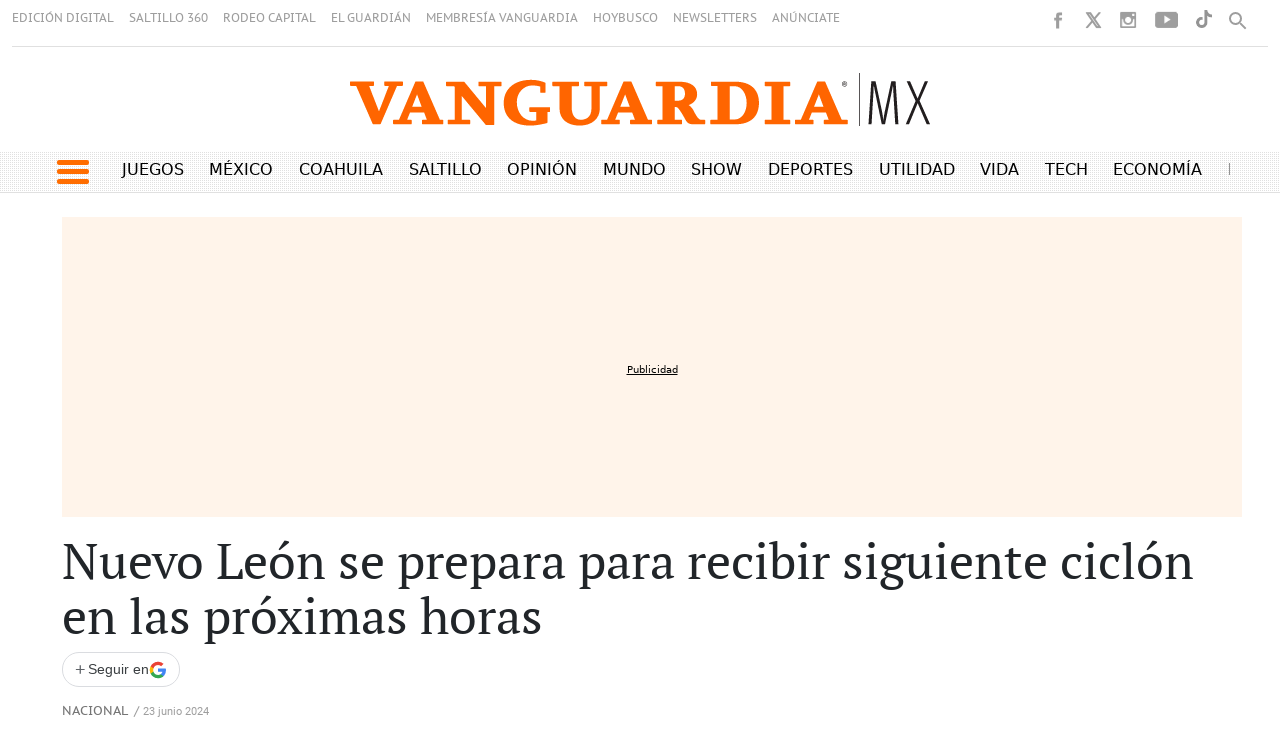

--- FILE ---
content_type: text/html
request_url: https://vanguardia.com.mx/noticias/nacional/nuevo-leon-se-prepara-para-recibir-siguiente-ciclon-en-las-proximas-horas-PI12381934
body_size: 28032
content:
  <!doctype html>  <html class="ltr" dir="ltr" lang="es-MX"> <head> <meta content="text/html; charset=UTF-8" http-equiv="content-type"> <title>Nuevo León se prepara para recibir siguiente ciclón en las próximas horas</title> <link rel="shortcut icon" href="https://vanguardia.com.mx/base-portlet/webrsrc/ctxvar/19fccf87-22ac-4433-8afd-98f837b0c314.png"> <link rel="icon" sizes="192x192" href="/base-portlet/webrsrc/ctxvar/6458b5e2-573e-4088-b66a-30f111f532ec.png"> <link rel="icon" sizes="72x72" href="/base-portlet/webrsrc/ctxvar/e270d527-a083-4400-a594-1072ed020461.png"> <link rel="icon" sizes="36x36" href="/base-portlet/webrsrc/ctxvar/3ce626ea-cbc5-4809-8fd5-21f6355c4ad1.png"> <link rel="icon" sizes="48x48" href="/base-portlet/webrsrc/ctxvar/0268ab34-12ef-4d8f-9237-357e0e1fc51c.png"> <link rel="icon" sizes="144x144" href="/base-portlet/webrsrc/ctxvar/f587441a-6a02-4428-a633-fbb1a9a57ba1.png"> <link rel="icon" sizes="96x96" href="/base-portlet/webrsrc/ctxvar/9a87e967-f729-496c-9cd3-4b3f1677081b.png"> <style amp-custom> .mln_uppercase_mln
		{
			text-transform:uppercase
		}
		
		.mln_small-caps_mln
		{
			font-variant:small-caps
		}
		</style> <meta name="mas-notification-title" content="Nuevo León se prepara para recibir siguiente ciclón en las próximas horas"> <meta name="mas-notification-body" content="Monterrey, Nuevo León.- Nuevo León espera el arribo de un nuevo fenómeno meteorológico que traerá nuevas precipitaciones, después del paso de la tormenta tropical “Alberto”. La Comisión Nacional del Agua (Conagua) compartió que, para el día de hoy, hay una zona de baja presión con probabilidad de de"> <link rel="mas-notification-icon" href="https://vanguardia.com.mx/documents/11604/11618/d24448c54d6742798df7c0e6658510a2.png"> <link rel="mas-notification-image" href="https://vanguardia.com.mx/binrepository/580x455/0c34/580d420/none/11604/JDGS/sara-navarrete-16-1_1-9296655_20240623210439.jpg"> <meta name="keywords" content="nuevo león" data-id="77185" data-voc-name="location" data-voc-id="24862"> <meta name="keywords" content="aracely chantaka" data-id="246943" data-voc-name="author" data-voc-id="24579"> <meta name="keywords" content="tormenta tropical" data-id="12278511" data-voc-name="topic" data-voc-id="13790"> <meta name="keywords" content="01 noticia" data-id="105875860" data-voc-name="article_format" data-voc-id="69941472"> <meta name="description" content="Conagua compartió que hay una zona de baja presión con probabilidad de desarrollo ciclónico sobre el Occidente del Golfo de México"> <meta property="og:site_name" content="Vanguardia"> <meta property="og:type" content="article"> <meta property="og:title" content="Nuevo León se prepara para recibir siguiente ciclón en las próximas horas"> <meta property="og:description" content="Conagua compartió que hay una zona de baja presión con probabilidad de desarrollo ciclónico sobre el Occidente del Golfo de México"> <meta property="og:url" content="https://vanguardia.com.mx/noticias/nacional/nuevo-leon-se-prepara-para-recibir-siguiente-ciclon-en-las-proximas-horas-PI12381934"> <meta property="og:image" content="https://vanguardia.com.mx/binrepository/1152x904/0c161/1152d648/down-right/11604/QIGV/sara-navarrete-16-1_1-9296655_20240623210439.jpg"> <meta property="og:image:width" content="1152"> <meta property="og:image:height" content="648"> <meta property="article:published_time" content="2024-06-23T14:48:21Z"> <meta property="article:modified_time" content="2024-06-23T15:04:46Z"> <meta property="article:section" content="Nacional"> <meta name="twitter:card" content="summary_large_image"> <meta name="twitter:site" content="@vanguardiamx"> <meta name="twitter:title" content="Nuevo León se prepara para recibir siguiente ciclón en las próximas horas"> <meta name="twitter:description" content="Conagua compartió que hay una zona de baja presión con probabilidad de desarrollo ciclónico sobre el Occidente del Golfo de México"> <meta name="twitter:image" content="https://vanguardia.com.mx/binrepository/1152x904/0c161/1152d648/down-right/11604/QIGV/sara-navarrete-16-1_1-9296655_20240623210439.jpg"> <meta name="twitter:image:alt" content="Nuevo León se prepara para recibir siguiente ciclón en las próximas horas"> <meta name="twitter:url" content="https://vanguardia.com.mx/noticias/nacional/nuevo-leon-se-prepara-para-recibir-siguiente-ciclon-en-las-proximas-horas-PI12381934"> <meta name="ROBOTS" content="INDEX, FOLLOW"> <link rel="canonical" href="https://vanguardia.com.mx/noticias/nacional/nuevo-leon-se-prepara-para-recibir-siguiente-ciclon-en-las-proximas-horas-PI12381934"> <meta name="viewport" content="width=device-width"> <meta name="viewport" content="width=device-width"> <meta property="fb:pages" content="17853721002"> <meta property="ia:markup_url" content="https://vanguardia.com.mx/"> <link href="https://vanguardia.com.mx/base-portlet/webrsrc/theme/9f944bd2549dcb4b3cd0264aca6e783f.css" rel="stylesheet" type="text/css"> <script type="text/javascript" src="/base-portlet/webrsrc/b9740ad96ea5b5f2db95cd4b031d9c78.js"></script> <script type="text/javascript">/*<![CDATA[*/var ITER=ITER||{};ITER.CONTEXT=ITER.CONTEXT||{};ITER.CONTEXT.sections=[{sectid:"sect-633bda06f930b3edbdad96586f7fbcd0"},{sectid:"sect-0e45117dd9d8a40a7d9bbc6a288d3590"},{sectid:"sect-cbc19f80df339d579744fe8de420c53a"},{sectid:"sect-a4fab6e7622a67b28e86922255c9ba6d"},{sectid:"sect-2ee079e289fec7efa6a9cee43f690d62"}];ITER.CONTEXT.isArticlePage=function(){return true};ITER.CONTEXT.articleId="12381934";ITER.CONTEXT.contextIs=function(a){return a==="ArticlePage"};ITER.HOOK=ITER.HOOK||{};ITER.HOOK.onDisqusNewComment=function(a){};ITER.RESOURCE=ITER.RESOURCE||{};ITER.RESOURCE.Deferred=function(){var b;var a;var c=new Promise(function(e,d){b=e;a=d});c.resolve=b;c.reject=a;return c};ITER.RESOURCE.onLoad=ITER.RESOURCE.onLoad||[];ITER.RESOURCE.onInit=ITER.RESOURCE.onInit||[];ITER.RESOURCE.onLoad["util-http"]=new ITER.RESOURCE.Deferred();ITER.RESOURCE.onLoad["util-url"]=new ITER.RESOURCE.Deferred();ITER.RESOURCE.onLoad["util-cookie"]=new ITER.RESOURCE.Deferred();ITER.RESOURCE.onLoad["util-event"]=new ITER.RESOURCE.Deferred();ITER.RESOURCE.onLoad["util-message"]=new ITER.RESOURCE.Deferred();ITER.RESOURCE.onLoad.statistics=new ITER.RESOURCE.Deferred();ITER.RESOURCE.onLoad.reading=new ITER.RESOURCE.Deferred();ITER.RESOURCE.onLoad.konami=new ITER.RESOURCE.Deferred();ITER.RESOURCE.onLoad.adblock=new ITER.RESOURCE.Deferred();ITER.RESOURCE.onLoad.captcha=new ITER.RESOURCE.Deferred();ITER.RESOURCE.onLoad["iter-ui-tabs"]=new ITER.RESOURCE.Deferred();ITER.RESOURCE.onLoad["autocomplete-js"]=new ITER.RESOURCE.Deferred();ITER.RESOURCE.onLoad.form=new ITER.RESOURCE.Deferred();ITER.RESOURCE.onLoad["teaser-date"]=new ITER.RESOURCE.Deferred();ITER.RESOURCE.onLoad["search-date"]=new ITER.RESOURCE.Deferred();ITER.RESOURCE.onLoad.unregister=new ITER.RESOURCE.Deferred();ITER.RESOURCE.onLoad.recommendations=new ITER.RESOURCE.Deferred();ITER.RESOURCE.onLoad.surveys=new ITER.RESOURCE.Deferred();ITER.RESOURCE.onLoad["embed-article"]=new ITER.RESOURCE.Deferred();ITER.RESOURCE.CUSTOM=ITER.RESOURCE.CUSTOM||{};ITER.USER=ITER.USER||{};ITER.USER.id="";/*]]>*/</script> <script type="text/javascript" src="/html/js/iter-libraries/iter-util-cookie.js?v=4.1.17654757" defer onload="ITER.RESOURCE.onLoad['util-cookie'].resolve(true)"></script> <script type="text/javascript" src="/html/js/iter-libraries/iter-konami.js?v=4.1.17654757" defer onload="ITER.RESOURCE.onLoad['konami'].resolve(true)"></script> <script type="text/javascript" src="/html/js/iter-libraries/iter-util-url.js?v=4.1.17654757" defer onload="ITER.RESOURCE.onLoad['util-url'].resolve(true)"></script> <script type="text/javascript" src="/html/js/iter-libraries/iter-util-http.js?v=4.1.17654757" defer onload="ITER.RESOURCE.onLoad['util-http'].resolve(true)"></script> <script type="text/javascript" src="/html/js/iter-libraries/iter-statistics.js?v=4.1.17654757" defer onload="ITER.RESOURCE.onLoad['statistics'].resolve(true)"></script> <script type="text/javascript" src="/html/js/iter-libraries/iter-util-event.js?v=4.1.17654757" defer onload="ITER.RESOURCE.onLoad['util-event'].resolve(true)"></script> <script type="text/javascript" src="/html/js/iter-libraries/iter-reading.js?v=4.1.17654757" defer onload="ITER.RESOURCE.onLoad['reading'].resolve(true)"></script> <script type="text/javascript" src="/html/js/iter-libraries/iter-util-message.js?v=4.1.17654757" defer onload="ITER.RESOURCE.onLoad['util-message'].resolve(true)"></script> <script>/*<![CDATA[*/jQryIter.u="";/*]]>*/</script> <script type="text/javascript">/*<![CDATA[*/(function(a){a.contextSections=function(){return[{sectid:"sect-633bda06f930b3edbdad96586f7fbcd0"},{sectid:"sect-0e45117dd9d8a40a7d9bbc6a288d3590"},{sectid:"sect-cbc19f80df339d579744fe8de420c53a"},{sectid:"sect-a4fab6e7622a67b28e86922255c9ba6d"},{sectid:"sect-2ee079e289fec7efa6a9cee43f690d62"}]};a.contextIsArticlePage=function(){return true};a.articleId=function(){return"12381934"};a.contextIs=function(b){if(b=="HomePage"){return false}else{if(b=="ArticlePage"){return true}else{if(b=="SearchPage"){return false}else{if(b=="SectionPage"){return false}else{if(b=="MetadataPage"){return false}}}}}}})(jQryIter);/*]]>*/</script> <script type="text/javascript" src="https://vanguardia.com.mx/base-portlet/webrsrc/theme/c2da2beb47411ead9ef55abe6563d21e.js"></script> </head> <body class=" controls-visible signed-out public-page" itemscope itemtype="http://schema.org/NewsArticle"> <noscript> <iframe src="//www.googletagmanager.com/ns.html?id=GTM-TFLX87FS" height="0" width="0" style="display:none;visibility:hidden"></iframe> </noscript> <script>/*<![CDATA[*/(function(b,m,h,a,g){b[a]=b[a]||[];b[a].push({"gtm.start":new Date().getTime(),event:"gtm.js"});var k=m.getElementsByTagName(h)[0],e=m.createElement(h),c=a!="dataLayer"?"&l="+a:"";e.async=true;e.src="//www.googletagmanager.com/gtm.js?id="+g+c;k.parentNode.insertBefore(e,k)})(window,document,"script","dataLayer","GTM-TFLX87FS");/*]]>*/</script> <script type="text/javascript">/*<![CDATA[*/jQryIter(document).on("click",".ui-accordion-header",function(){jQryIter(window).resize()});/*]]>*/</script> <div class="iter-page-frame"> <header class="iter-header-wrapper" id="iter-header-wrapper">  <div class="portlet-boundary portlet-static-end portlet-nested-portlets header_vmx"> <div id="col-100-fluid" class="col-100-fluid"> <div class="container-fluid"> <div class="row top"> <div class="col-100-top-one-col-fluid col-xs-12 portlet-column nopadding" id="header_sup">  <div id="1638623023" class="portlet-boundary portlet-static-end menu-portlet menu-top-header"> <div id="menu_1638623023" class="menu_secc "> <div class="nav-dropdown nav noSubNav"> <ul class="parent-nav lst cf"> <li class="lst-item tabnav  sect-266 sect-a271c7fe3f353fb48377f5930553392e"> <a href="https://vanguardia.pressreader.com/vanguardia" rel="nofollow noopener noreferrer" class="tab-item lnk" target="_blank" title="EDICIÓN DIGITAL"> <span class="iconBefore"></span> <span class="sectionName">EDICIÓN DIGITAL</span> <span class="iconAfter"></span> </a> </li> <li class="lst-item tabnav  sect-267 sect-dc31037ae65d2887556baa9f21cbc94a"> <a href="//www.saltillo360.com/" rel="nofollow noopener noreferrer" class="tab-item lnk" target="_blank" title="SALTILLO 360"> <span class="iconBefore"></span> <span class="sectionName">SALTILLO 360</span> <span class="iconAfter"></span> </a> </li> <li class="lst-item tabnav  sect-9357 sect-419c4ba42ddc682fc85d2b0f3785ad78"> <a href="https://www.rodeocapital.com.mx/" rel="nofollow noopener noreferrer" class="tab-item lnk" target="_blank" title="RODEO CAPITAL"> <span class="iconBefore"></span> <span class="sectionName">RODEO CAPITAL</span> <span class="iconAfter"></span> </a> </li> <li class="lst-item tabnav  sect-268 sect-8ea19f6406ce0171a21d0bf4056712d5"> <a href="https://www.facebook.com/@elguardianmx" rel="nofollow noopener noreferrer" class="tab-item lnk" target="_blank" title="EL GUARDIÁN"> <span class="iconBefore"></span> <span class="sectionName">EL GUARDIÁN</span> <span class="iconAfter"></span> </a> </li> <li class="lst-item tabnav  sect-270 sect-97aebddc760545101746817788947188"> <a href="//membresiavanguardia.com/" rel="nofollow noopener noreferrer" class="tab-item lnk" target="_blank" title="MEMBRESÍA VANGUARDIA"> <span class="iconBefore"></span> <span class="sectionName">MEMBRESÍA VANGUARDIA</span> <span class="iconAfter"></span> </a> </li> <li class="lst-item tabnav  sect-269 sect-ab39c188f159d7f948aada866bc72d53"> <a href="//www.hoybusco.com/" rel="nofollow noopener noreferrer" class="tab-item lnk" target="_blank" title="HOYBUSCO"> <span class="iconBefore"></span> <span class="sectionName">HOYBUSCO</span> <span class="iconAfter"></span> </a> </li> <li class="lst-item tabnav  sect-2725 sect-5903f8aed8e93e31cf210ccfc875a0db"> <a href="https://vanguardia.com.mx/newsletters" rel="nofollow" class="tab-item lnk" title="NEWSLETTERS"> <span class="iconBefore"></span> <span class="sectionName">NEWSLETTERS</span> <span class="iconAfter"></span> </a> </li> <li class="lst-item tabnav  sect-9675 sect-9820f3c8df4d29d94b791817dab41df5"> <a href="https://www.vmxmediakit.com/" rel="nofollow noopener noreferrer" class="tab-item lnk" target="_blank" title="ANÚNCIATE "> <span class="iconBefore"></span> <span class="sectionName">ANÚNCIATE </span> <span class="iconAfter"></span> </a> </li> </ul> </div> </div> </div>  <div id="" class="portlet-boundary portlet-static-end htmlcontainer-portlet"> <div> <style> /* =================================
 Desktop (≥1000px)
 ================================= */
@media (min-width: 1000px) {
 .header_desplegable {
 height: 690px;
 }
 
 .header_desplegable .menu_burguer {
 width: 100%;
 }
 
 .header_desplegable .menu_burguer ul.parent-nav {
 columns: 7;
 -webkit-columns: 7;
 -moz-columns: 7;
 }
 
 .header_desplegable .menu_burguer ul li {
 margin: 3px;
 }
 
 .mega_menu.simple.vertical ul.parent-nav > li:last-child {
 display: contents;
 }
 
 .burger_icon_text .secciones_burger {
 float: none;
 margin-left: -1rem;
 }
 
 .level-2 {
 padding-left: 0;
 }
}

/* =================================
 General
 ================================= */
.lst-std .lst .level-2 ul {
 padding-left: 0;
}

.header_desplegable .menu_burguer ul li a.tab-item.lnk {
 border-bottom: 3px solid #ff6d00;
}

/* =================================
 Mobile (≤700px)
 ================================= */
@media (max-width: 700px) {
 .menu_burger.mobile ul.parent-nav li div a.tab-item span.iconBefore::after {
 content: '·';
 padding: 0 2px;
 color: #ff6d00;
 font-size: 1.2rem;
 font-weight: 800;
 }
 
 .level-2 div li a span.iconBefore::after {
 content: '·';
 padding: 0 2px;
 color: #000;
 font-size: 1.2rem;
 font-weight: 800;
 }
}
</style> </div> </div> <div id="" class="portlet-boundary portlet-static-end htmlcontainer-portlet"> <div> <script>/*<![CDATA[*//*<![CDATA[*/
document.addEventListener('DOMContentLoaded', () => {
 const temasDia = document.querySelector('.temas-dia');
 
 if (!temasDia) return;
 
 const currentPath = window.location.pathname;
 const temas = temasDia.querySelectorAll('[class^="tema"]');
 
 let mejorMatch = null;
 let mejorMatchLength = 0;
 
 temas.forEach(tema => {
 const linkElement = tema.querySelector('.texto-tema a');
 if (!linkElement) return;
 
 const href = linkElement.getAttribute('href');
 if (!href) return;
 
 const isMatch = currentPath === href || currentPath.startsWith(href + '/');
 
 if (isMatch && href.length > mejorMatchLength) {
 mejorMatch = tema;
 mejorMatchLength = href.length;
 }
 });
 
 if (mejorMatch) {
 mejorMatch.style.backgroundColor = '#ff6d0082';
 mejorMatch.style.borderRadius = '20px';
 mejorMatch.classList.add('focused');
 
 if (window.innerWidth < 768) {
 mejorMatch.scrollIntoView({ behavior: 'smooth', inline: 'center' });
 }
 }
});
/*]]>*//*]]>*/</script> </div> </div> <div id="" class="portlet-boundary portlet-static-end htmlcontainer-portlet"> <div> <style> #easy-wall-modal, #dropdown.dropdown {
 z-index: 10 !important;
 }
 .pbs__player.shown{
 z-index: 9 !important;
 }
</style> </div> </div> <div id="" class="portlet-boundary portlet-static-end htmlcontainer-portlet"> <div> <link rel="stylesheet" href="https://cdnjs.cloudflare.com/ajax/libs/font-awesome/6.7.0/css/all.min.css" integrity="sha512-9xKTRVabjVeZmc+GUW8GgSmcREDunMM+Dt/GrzchfN8tkwHizc5RP4Ok/MXFFy5rIjJjzhndFScTceq5e6GvVQ==" crossorigin="anonymous" referrerpolicy="no-referrer"> </div> </div> <div id="" class="portlet-boundary portlet-static-end htmlcontainer-portlet rrss"> <div> <style> .fc-ab-root{
 display: none !important;
 }
 .op12{
 justify-content: center !important; 
 display: flex; 
 margin-bottom: 25px !important;
 }
 @media (min-width: 1300px){
 .menu-principal-header .dayly-topics-portlet {
 width: 90%;
 }
 }
 @media (max-width: 334px){
 #mc_embed_signup.newsletterform {
 height: auto !important;
 }
 div.rrss.end.d-movil {
 top: 5% !important;
 }
 }
 @media (max-width: 576px) {
 li.tiktok a {
 display: none !important;
 }
 }
</style> <meta name="robots" content="max-image-preview:large"> <ul class="rrss_header platforms"> <li class="facebook first"> <a href="https://www.facebook.com/vanguardiamx" title="Facebook" class="facebook"></a> </li> <li class="twitter"> <a href="https://www.twitter.com/vanguardiamx" title="Twitter" class="twitter"></a> </li> <li class="instagram"> <a href="http://instagram.com/vanguardiamx" title="Instagram" class="instagram"></a> </li> <li class="youtube last"> <a href="http://www.youtube.com/user/vanguardiamedia" title="YouTube" class="youtube"></a> </li> <li class="tiktok"> <a style="display: block; height: 19px; width: 18px; margin-left: 15px; background-size: contain; background-repeat: no-repeat; background-image: url(https://vanguardia.com.mx/base-portlet/webrsrc/theme/9d539c5537b80058f4ba66911887ac5c.png);" href="https://www.tiktok.com/@vanguardia_mx"></a> </li> </ul> <div class="icon-search" onclick="clickIconSearch();" style="margin-right:10px"></div> <script>/*<![CDATA[*/$(document).ready(function(){$(".lst-item.tabnav").children("a").removeAttr("rel");$(".icon-search").on("click",function(){$(".icon-search").toggleClass("closed");$(".icon-search2").toggleClass("closed");$(".menu-top-header").toggleClass("closed");$(".rrss_header").toggleClass("closed");$(".search_header").toggleClass("active");$('input[name="keywords"]').focus();$("#main").removeAttr("hidden")});$('input[name="keywords"]').focusout(function(){$(".icon-search").toggleClass("closed");$(".icon-search2").toggleClass("closed");$(".menu-top-header").toggleClass("closed");$(".rrss_header").toggleClass("closed");$(".search_header").toggleClass("active");$("#main").removeAttr("hidden")})});if(jQryIter.u!=""){$(".cont_user").html("<div class='loged' onclick='javascript:clickIconUser()'><div class='icon_login'></div></div>")}function clickIconUser(){$(".menu_user").toggleClass("show")};/*]]>*/</script> <div id="eww-avatar" style="float: left;"></div> <script>/*<![CDATA[*/document.addEventListener("DOMContentLoaded",function(){var h=document.getElementById("eww-avatar");if(!h){return}var j=document.querySelector("[data-post-id][data-section]");if(j){var m=j.dataset.authorName||j.dataset.author||"";var n=j.dataset.authorId||"";var k=j.dataset.section||"";var l=j.dataset.postTitle||"";var i=j.dataset.postId||"";h.setAttribute("data-ewc-post-id",i);h.setAttribute("data-events",JSON.stringify({author:m,section:k,post_title:l,post_id:i,author_id:n}))}});/*]]>*/</script> </div> </div> <div id="3111789812" class="portlet-boundary portlet-static-end advanced-search-portlet search_header"> <span class="iter-field iter-field-text"> <span class="iter-field-content"> <span class="iter-field-element"> <input id="_3111789812_keywords" type="text" value="" name="keywords" inlinefield="true" class="iter-field-input iter-field-input-text" onkeydown="javascript:_3111789812_onKeyEnterSearch(event)" placeholder=""> </span> </span> </span> <span class="iter-button iter-button-submit"> <span class="iter-button-content"> <input id="_3111789812_search" type="submit" name="search" value="" class="iter-button-input iter-button-input-submit" onclick="javascript:_3111789812_onClickSearch()"> </span> </span> <script type="text/javascript">/*<![CDATA[*/function _3111789812_cleanKeywords(i){var j="";var h="";for(var f=0;f<i.length;f++){var g=i[f];if(!(g=="/"||g=="\\"||g=="~"||g=="!"||g=="("||g==")")){h+=g}else{h+=" "}}h=encodeURIComponent(h);for(var f=0;f<h.length;f++){var g=h[f];if(g=="'"){j+="%27"}else{j+=g}}return j}function _3111789812_onClickSearch(){var e=_3111789812_cleanKeywords(jQryIter("#_3111789812_keywords").val());if(e.length>0){var d="/resultados-busqueda/-/search/";var f="/false/false/19840118/20260118/date/true/true/0/0/meta/0/0/0/1";window.location.href=d+e+f}}function _3111789812_onKeyEnterSearch(b){if(b.keyCode==13){_3111789812_onClickSearch()}};/*]]>*/</script> </div> <div id="" class="portlet-boundary portlet-static-end htmlcontainer-portlet header-logo"> <div> <a class="site-logo" href="/" aria-label="Vanguardia - Ir al inicio"> </a> </div> </div> </div> <div class="col-100-top-one-col-fluid col-xs-12 portlet-column nopadding menu-principal-header desktop" id="header_menu"> <div class="container-fluid"> <div id="" class="portlet-boundary portlet-static-end htmlcontainer-portlet icon-burger-desplegable"> <div> <div class="icon_burger" role="button" tabindex="0" aria-label="Abrir menú" onclick="mostrarMenu();"> <span></span> </div> </div> </div> <div id="" class="portlet-boundary portlet-static-end dayly-topics-portlet"> <div class="temas-dia"> <div class="tema1" data-categoryid="-1"> <div class="icono-tema-anterior"></div> <div class="texto-tema"> <a href="https://vanguardia.com.mx/juegos" target="_blank" rel="nofollow">Juegos</a> </div> <div class="icono-tema-posterior"></div> </div> <div class="separador-tema"></div> <div class="tema2" data-categoryid="-1"> <div class="icono-tema-anterior"></div> <div class="texto-tema"> <a href="/noticias/mexico">México</a> </div> <div class="icono-tema-posterior"></div> </div> <div class="separador-tema"></div> <div class="tema3" data-categoryid="-1"> <div class="icono-tema-anterior"></div> <div class="texto-tema"> <a href="/coahuila">Coahuila</a> </div> <div class="icono-tema-posterior"></div> </div> <div class="separador-tema"></div> <div class="tema4" data-categoryid="-1"> <div class="icono-tema-anterior"></div> <div class="texto-tema"> <a href="/coahuila/saltillo">Saltillo</a> </div> <div class="icono-tema-posterior"></div> </div> <div class="separador-tema"></div> <div class="tema5" data-categoryid="-1"> <div class="icono-tema-anterior"></div> <div class="texto-tema"> <a href="/opinion">Opinión</a> </div> <div class="icono-tema-posterior"></div> </div> <div class="separador-tema"></div> <div class="tema6" data-categoryid="-1"> <div class="icono-tema-anterior"></div> <div class="texto-tema"> <a href="/noticias/internacional">Mundo</a> </div> <div class="icono-tema-posterior"></div> </div> <div class="separador-tema"></div> <div class="tema7" data-categoryid="-1"> <div class="icono-tema-anterior"></div> <div class="texto-tema"> <a href="/show">Show</a> </div> <div class="icono-tema-posterior"></div> </div> <div class="separador-tema"></div> <div class="tema8" data-categoryid="-1"> <div class="icono-tema-anterior"></div> <div class="texto-tema"> <a href="/deportes">Deportes</a> </div> <div class="icono-tema-posterior"></div> </div> <div class="separador-tema"></div> <div class="tema9" data-categoryid="-1"> <div class="icono-tema-anterior"></div> <div class="texto-tema"> <a href="/informacion">Utilidad</a> </div> <div class="icono-tema-posterior"></div> </div> <div class="separador-tema"></div> <div class="tema10" data-categoryid="-1"> <div class="icono-tema-anterior"></div> <div class="texto-tema"> <a href="/vida">Vida</a> </div> <div class="icono-tema-posterior"></div> </div> <div class="separador-tema"></div> <div class="tema11" data-categoryid="-1"> <div class="icono-tema-anterior"></div> <div class="texto-tema"> <a href="/tech">Tech</a> </div> <div class="icono-tema-posterior"></div> </div> <div class="separador-tema"></div> <div class="tema12" data-categoryid="-1"> <div class="icono-tema-anterior"></div> <div class="texto-tema"> <a href="/servicios/menus-navegacion/header/dinero">Economía</a> </div> <div class="icono-tema-posterior"></div> </div> <div class="separador-tema"></div> <div class="tema13" data-categoryid="-1"> <div class="icono-tema-anterior"></div> <div class="texto-tema"> <a href="/productos_premium">Premium</a> </div> <div class="icono-tema-posterior"></div> </div> <div class="clear"></div> </div> </div> <div id="" class="portlet-boundary portlet-static-end htmlcontainer-portlet"> <div> </div> </div> </div> </div> <div class="col-100-top-one-col-fluid col-xs-12 portlet-column nopadding header_desplegable" id="header_menu_burguer"> <div class="container"> <div id="" class="portlet-boundary portlet-static-end htmlcontainer-portlet burger_icon_text"> <div> <div class="icon_burger_close" role="button" tabindex="0" aria-label="Cerrar menú" onclick="mostrarMenu();"></div> <div class="secciones_burger" aria-hidden="true"> <span class="bolo">·</span> Secciones: 
            </div> </div> </div>    <div id="1582345216" class="portlet-boundary portlet-static-end menu-portlet menu_burguer"> <div id="menu_1582345216" class="menu_secc_unfolded mega_menu simple vertical"> <div class="nav-dropdown nav noSubNav"> <ul class="parent-nav lst cf"> <li class="lst-item tabnav  sect-9228 sect-02c531e9c970dc08c06b76f2a86c601c"> <div class="tab-grp"> <a href="/noticias/mexico" class="tab-item lnk" title="México"> <span class="iconBefore"></span> <strong class="sectionName">México</strong> <span class="iconAfter"></span> </a> <span class="hasChildsIcon"></span> <div class="child-nav cf"> <ul class="lst-std lst level-2"> <div class="lst-items"> <li class="lst-item   sect-9229 sect-702aac90ee21ec3d7cbf840ed1903fbd"> <a href="/coahuila" class=" lnk" title="Coahuila "> <span class="iconBefore"></span> <span class="sectionName">Coahuila </span> <span class="iconAfter"></span> </a> </li> <li class="lst-item   sect-9230 sect-38eec7f38a98f9ebf6845643ed97561e"> <a href="https://vanguardia.com.mx/topic/-/meta/cdmx" rel="nofollow" class=" lnk" title="CDMX"> <span class="iconBefore"></span> <span class="sectionName">CDMX</span> <span class="iconAfter"></span> </a> </li> <li class="lst-item   sect-9231 sect-53179afd77ac4ba5bf1d1aee79a5ddd4"> <a href="https://vanguardia.com.mx/topic/-/meta/nuevo-leon" rel="nofollow" class=" lnk" title="Nuevo León"> <span class="iconBefore"></span> <span class="sectionName">Nuevo León</span> <span class="iconAfter"></span> </a> </li> <li class="lst-item   sect-9232 sect-9cba4518ad1ce94957c98bc5e1222aa8"> <a href="https://vanguardia.com.mx/topic/-/meta/jalisco" rel="nofollow" class=" lnk" title="Jalisco"> <span class="iconBefore"></span> <span class="sectionName">Jalisco</span> <span class="iconAfter"></span> </a> </li> <li class="lst-item   sect-9347 sect-8ca337511a3196e5e1e63407d49aa390"> <a href="/noticias/mexico/mas-estados" class=" lnk" title="Más Estados"> <span class="iconBefore"></span> <span class="sectionName">Más Estados</span> <span class="iconAfter"></span> </a> </li> <li class="lst-item   sect-9433 sect-ea1118631be0cfef16500b57bcaa7e26"> <a href="/mexico/presidenta-claudia-sheinbaum" class=" lnk" title="Presidenta: Claudia Sheinbaum"> <span class="iconBefore"></span> <span class="sectionName">Presidenta: Claudia Sheinbaum</span> <span class="iconAfter"></span> </a> </li> <li class="lst-item   sect-9348 sect-dfac205ed36f5a9167509768d6062c17"> <a href="/noticias/mexico/instituciones" class=" lnk" title="Instituciones"> <span class="iconBefore"></span> <span class="sectionName">Instituciones</span> <span class="iconAfter"></span> </a> </li> </div> </ul> </div> </div> </li> <li class="lst-item tabnav  sect-9236 sect-1c76b047f84d68d901763f95712ef88b"> <div class="tab-grp"> <a href="/noticias/internacional" class="tab-item lnk" title="Internacional"> <span class="iconBefore"></span> <strong class="sectionName">Internacional</strong> <span class="iconAfter"></span> </a> <span class="hasChildsIcon"></span> <div class="child-nav cf"> <ul class="lst-std lst level-2"> <div class="lst-items"> <li class="lst-item   sect-9434 sect-dbef2d1a49165f2814eb64bf2fc889a3"> <a href="/internacional/usa" class=" lnk" title="E.U.A"> <span class="iconBefore"></span> <span class="sectionName">E.U.A</span> <span class="iconAfter"></span> </a> </li> <li class="lst-item   sect-9349 sect-0f3d809996254cb8d0117f532678ac08"> <a href="/internacional/guerras" class=" lnk" title="Guerras"> <span class="iconBefore"></span> <span class="sectionName">Guerras</span> <span class="iconAfter"></span> </a> </li> <li class="lst-item   sect-9238 sect-3c500c06f70ffecfd4002d4e9eba4a0d"> <a href="/noticias/internacional/conflictos" class=" lnk" title="Conflictos"> <span class="iconBefore"></span> <span class="sectionName">Conflictos</span> <span class="iconAfter"></span> </a> </li> <li class="lst-item   sect-9350 sect-40e77f2089ce31a4c35f793e0a2ac0bd"> <a href="/economia/mercados" class=" lnk" title="Mercados"> <span class="iconBefore"></span> <span class="sectionName">Mercados</span> <span class="iconAfter"></span> </a> </li> </div> </ul> </div> </div> </li> <li class="lst-item tabnav  sect-9239 sect-b6e674b70b0486bc53c924d7841439b2"> <div class="tab-grp"> <a href="/coahuila" class="tab-item lnk" title="Coahuila"> <span class="iconBefore"></span> <strong class="sectionName">Coahuila</strong> <span class="iconAfter"></span> </a> <span class="hasChildsIcon"></span> <div class="child-nav cf"> <ul class="lst-std lst level-2"> <div class="lst-items"> <li class="lst-item   sect-9240 sect-1709b628805d51a7fe2cda3fe498c47a"> <a href="/coahuila/salud" class=" lnk" title="Salud"> <span class="iconBefore"></span> <span class="sectionName">Salud</span> <span class="iconAfter"></span> </a> </li> <li class="lst-item   sect-9241 sect-b51cf2c5fe824539125e94e602b4e17f"> <a href="/coahuila/educacion" class=" lnk" title="Educación"> <span class="iconBefore"></span> <span class="sectionName">Educación</span> <span class="iconAfter"></span> </a> </li> <li class="lst-item   sect-9242 sect-dbc207679fea63e8c3fe5186f4397d2a"> <a href="/coahuila/seguridad" class=" lnk" title="Seguridad"> <span class="iconBefore"></span> <span class="sectionName">Seguridad</span> <span class="iconAfter"></span> </a> </li> <li class="lst-item   sect-9243 sect-8da315b6ee0489ae25315de03fcf1aa9"> <a href="/coahuila/turismo" class=" lnk" title="Turismo"> <span class="iconBefore"></span> <span class="sectionName">Turismo</span> <span class="iconAfter"></span> </a> </li> <li class="lst-item   sect-9244 sect-a25150786dd982295e191cec4c985564"> <a href="/coahuila/nearshoring" class=" lnk" title="Nearshoring"> <span class="iconBefore"></span> <span class="sectionName">Nearshoring</span> <span class="iconAfter"></span> </a> </li> <li class="lst-item   sect-9245 sect-c3ded6131d8df3d26ed0e992d5f3bc72"> <a href="/coahuila/transparencia" class=" lnk" title="Transparencia"> <span class="iconBefore"></span> <span class="sectionName">Transparencia</span> <span class="iconAfter"></span> </a> </li> <li class="lst-item   sect-9246 sect-1ab9f09c4936d7aef4ea18b7e6c1c553"> <a href="/coahuila/derechos-humanos" class=" lnk" title="Derechos Humanos"> <span class="iconBefore"></span> <span class="sectionName">Derechos Humanos</span> <span class="iconAfter"></span> </a> </li> <li class="lst-item   sect-9247 sect-7f00526b870d18fd9f9ba3c9c8bb8d95"> <a href="/coahuila/medio-ambiente" class=" lnk" title="Medio Ambiente"> <span class="iconBefore"></span> <span class="sectionName">Medio Ambiente</span> <span class="iconAfter"></span> </a> </li> <li class="lst-item   sect-9248 sect-39b5edeee1de5c682124e69dfd752135"> <a href="/coahuila/monclova" class=" lnk" title="Monclova"> <span class="iconBefore"></span> <span class="sectionName">Monclova</span> <span class="iconAfter"></span> </a> </li> <li class="lst-item   sect-9249 sect-cc33ebf2eb4ed7e45b93ec744df6e663"> <a href="/coahuila/torreon" class=" lnk" title="Torreón"> <span class="iconBefore"></span> <span class="sectionName">Torreón</span> <span class="iconAfter"></span> </a> </li> <li class="lst-item   sect-9250 sect-668264b8a9ebb05679d473e9b770d297"> <a href="/coahuila/piedras-negras" class=" lnk" title="Piedras Negras"> <span class="iconBefore"></span> <span class="sectionName">Piedras Negras</span> <span class="iconAfter"></span> </a> </li> <li class="lst-item   sect-9251 sect-f927699b02cb33c6c7ddf3aafbb2a45f"> <a href="/coahuila/mas-municipios" class=" lnk" title="Más Municipios"> <span class="iconBefore"></span> <span class="sectionName">Más Municipios</span> <span class="iconAfter"></span> </a> </li> </div> </ul> </div> </div> </li> <li class="lst-item tabnav  sect-9252 sect-faf009071e89c639f1fe20b07f26dbea"> <div class="tab-grp"> <a href="/coahuila/saltillo" class="tab-item lnk" title="Saltillo"> <span class="iconBefore"></span> <strong class="sectionName">Saltillo</strong> <span class="iconAfter"></span> </a> <span class="hasChildsIcon"></span> <div class="child-nav cf"> <ul class="lst-std lst level-2"> <div class="lst-items"> <li class="lst-item   sect-9253 sect-f13228577b6d4d886a965955733130c8"> <a href="/coahuila/saltillo/movilidad" class=" lnk" title="Movilidad"> <span class="iconBefore"></span> <span class="sectionName">Movilidad</span> <span class="iconAfter"></span> </a> </li> <li class="lst-item   sect-9254 sect-507eab66be352a083211b09d7ffef444"> <a href="/coahuila/saltillo/desarrollo-urbano" class=" lnk" title="Desarrollo Urbano"> <span class="iconBefore"></span> <span class="sectionName">Desarrollo Urbano</span> <span class="iconAfter"></span> </a> </li> <li class="lst-item   sect-9255 sect-d2ccc8145e3019682f5da70ebe4b20fc"> <a href="/coahuila/saltillo/medio-ambiente" class=" lnk" title="Medio Ambiente"> <span class="iconBefore"></span> <span class="sectionName">Medio Ambiente</span> <span class="iconAfter"></span> </a> </li> <li class="lst-item   sect-9256 sect-f85cd9347dcf58f4bf69a59d29a62018"> <a href="/coahuila/saltillo/colonias" class=" lnk" title="Colonias"> <span class="iconBefore"></span> <span class="sectionName">Colonias</span> <span class="iconAfter"></span> </a> </li> <li class="lst-item   sect-9257 sect-9a69cffc722c484ffa09be990c6d103e"> <a href="/coahuila/saltillo/seguridad" class=" lnk" title="Seguridad"> <span class="iconBefore"></span> <span class="sectionName">Seguridad</span> <span class="iconAfter"></span> </a> </li> <li class="lst-item   sect-9258 sect-95d39ed5af23a025158eaf4eecea341b"> <a href="/coahuila/saltillo/personajes" class=" lnk" title="Personajes de Saltillo"> <span class="iconBefore"></span> <span class="sectionName">Personajes de Saltillo</span> <span class="iconAfter"></span> </a> </li> <li class="lst-item   sect-9259 sect-d671347cea5116ca0ad9d1ec3dc1ee2c"> <a href="/coahuila/saltillo/buenas-noticias" class=" lnk" title="Buenas Noticias"> <span class="iconBefore"></span> <span class="sectionName">Buenas Noticias</span> <span class="iconAfter"></span> </a> </li> <li class="lst-item   sect-9260 sect-50cbcf8797c1e72120cde470f0906918"> <a href="/coahuila/saltillo/guia-local" class=" lnk" title="Guía Local"> <span class="iconBefore"></span> <span class="sectionName">Guía Local</span> <span class="iconAfter"></span> </a> </li> <li class="lst-item   sect-9261 sect-6836af70c1848d5a2960e5eed6d9140e"> <a href="/coahuila/saltillo/zona-metropolitana" class=" lnk" title="Zona Metropolitana"> <span class="iconBefore"></span> <span class="sectionName">Zona Metropolitana</span> <span class="iconAfter"></span> </a> </li> </div> </ul> </div> </div> </li> <li class="lst-item tabnav  sect-9262 sect-4bf00a575f37428092009d0c886cd109"> <div class="tab-grp"> <a href="/opinion" class="tab-item lnk" title="Opinión"> <span class="iconBefore"></span> <strong class="sectionName">Opinión</strong> <span class="iconAfter"></span> </a> <span class="hasChildsIcon"></span> <div class="child-nav cf"> <ul class="lst-std lst level-2"> <div class="lst-items"> <li class="lst-item   sect-9263 sect-c2fa43b97ed11dba2a9e8899139cfa25"> <a href="/opinion/politicon" class=" lnk" title="Politicón "> <span class="iconBefore"></span> <span class="sectionName">Politicón </span> <span class="iconAfter"></span> </a> </li> <li class="lst-item   sect-9264 sect-3d48be26010c5772283486cde4fb5fd0"> <a href="/opinion/cartones" class=" lnk" title="Cartones"> <span class="iconBefore"></span> <span class="sectionName">Cartones</span> <span class="iconAfter"></span> </a> </li> <li class="lst-item   sect-9265 sect-4268f2095425e204c7a04aebb317b665"> <a href="https://vanguardia.com.mx/topic/-/meta/editorial-vanguardia" rel="nofollow" class=" lnk" title="Editorial Vanguardia"> <span class="iconBefore"></span> <span class="sectionName">Editorial Vanguardia</span> <span class="iconAfter"></span> </a> </li> </div> </ul> </div> </div> </li> <li class="lst-item tabnav  sect-9266 sect-202c427b973cbe4b1bff75457996ac9a"> <div class="tab-grp"> <a href="/dinero" class="tab-item lnk" title="Economía"> <span class="iconBefore"></span> <strong class="sectionName">Economía</strong> <span class="iconAfter"></span> </a> <span class="hasChildsIcon"></span> <div class="child-nav cf"> <ul class="lst-std lst level-2"> <div class="lst-items"> <li class="lst-item   sect-9267 sect-7b8b54d6f40d0e1de79ebe7e7690f7e5"> <a href="/economia/nearshoring" class=" lnk" title="Nearshoring"> <span class="iconBefore"></span> <span class="sectionName">Nearshoring</span> <span class="iconAfter"></span> </a> </li> <li class="lst-item   sect-9268 sect-76ec5e8c5d5fc9eb614a9586ccc98175"> <a href="/economia/dinero-local" class=" lnk" title="Saltillo Financiero"> <span class="iconBefore"></span> <span class="sectionName">Saltillo Financiero</span> <span class="iconAfter"></span> </a> </li> <li class="lst-item   sect-9269 sect-b27a272baea1aef94d676c10535fcda4"> <a href="/economia/inversiones" class=" lnk" title="Inversiones"> <span class="iconBefore"></span> <span class="sectionName">Inversiones</span> <span class="iconAfter"></span> </a> </li> <li class="lst-item   sect-9270 sect-f783d5f8244a51664555c72fff820bbd"> <a href="/economia/mercados" class=" lnk" title="Mercados"> <span class="iconBefore"></span> <span class="sectionName">Mercados</span> <span class="iconAfter"></span> </a> </li> <li class="lst-item   sect-9438 sect-5da519c6a630c51da203872491a94d8b"> <a href="/economia/capital-humano" class=" lnk" title="Capital Humano"> <span class="iconBefore"></span> <span class="sectionName">Capital Humano</span> <span class="iconAfter"></span> </a> </li> <li class="lst-item   sect-9272 sect-ba56bb68675ccf0290da199b7dcc19ac"> <a href="/economia/finanzas-personales" class=" lnk" title="Finanzas Personales"> <span class="iconBefore"></span> <span class="sectionName">Finanzas Personales</span> <span class="iconAfter"></span> </a> </li> <li class="lst-item   sect-9273 sect-20b6fecdc568a3bbee916c67abed6635"> <a href="https://vanguardia.com.mx/topic/-/meta/fintech" rel="nofollow" class=" lnk" title="Fintech"> <span class="iconBefore"></span> <span class="sectionName">Fintech</span> <span class="iconAfter"></span> </a> </li> </div> </ul> </div> </div> </li> <li class="lst-item tabnav  sect-9274 sect-c789dca8d259bd583c432d60d7b86075"> <div class="tab-grp"> <a href="/informacion" class="tab-item lnk" title="Utilidad"> <span class="iconBefore"></span> <strong class="sectionName">Utilidad</strong> <span class="iconAfter"></span> </a> <span class="hasChildsIcon"></span> <div class="child-nav cf"> <ul class="lst-std lst level-2"> <div class="lst-items"> <li class="lst-item   sect-9275 sect-2cff40084b9d86634ad38848544c1233"> <a href="/utilidad/pagos" class=" lnk" title="Pagos"> <span class="iconBefore"></span> <span class="sectionName">Pagos</span> <span class="iconAfter"></span> </a> </li> <li class="lst-item   sect-9276 sect-7309b83fc583b03dffe7df627b10a2ea"> <a href="/utilidad/tramites" class=" lnk" title="Trámites"> <span class="iconBefore"></span> <span class="sectionName">Trámites</span> <span class="iconAfter"></span> </a> </li> <li class="lst-item   sect-9277 sect-2c948fc5bc9d01fb903ed97553249830"> <a href="/utilidad/fechas-importantes" class=" lnk" title="Fechas Importantes"> <span class="iconBefore"></span> <span class="sectionName">Fechas Importantes</span> <span class="iconAfter"></span> </a> </li> <li class="lst-item   sect-9278 sect-881a259710475f1e7dbf3c163139fdfb"> <a href="https://vanguardia.com.mx/topic/-/meta/ofertas" rel="nofollow" class=" lnk" title="Ofertas"> <span class="iconBefore"></span> <span class="sectionName">Ofertas</span> <span class="iconAfter"></span> </a> </li> </div> </ul> </div> </div> </li> <li class="lst-item tabnav  sect-9279 sect-9b2bc34717a16f291fac214646b73a64"> <div class="tab-grp"> <a href="/show" class="tab-item lnk" title="Show"> <span class="iconBefore"></span> <strong class="sectionName">Show</strong> <span class="iconAfter"></span> </a> <span class="hasChildsIcon"></span> <div class="child-nav cf"> <ul class="lst-std lst level-2"> <div class="lst-items"> <li class="lst-item   sect-9280 sect-45bcc1b6387b871d0d9b2a4b8748a369"> <a href="/vmas/tendencias" class=" lnk" title="Tendencias"> <span class="iconBefore"></span> <span class="sectionName">Tendencias</span> <span class="iconAfter"></span> </a> </li> <li class="lst-item   sect-9281 sect-6ac83cfd09aac79a9f1385edb15473cc"> <a href="/vmas/streaming" class=" lnk" title="Streaming"> <span class="iconBefore"></span> <span class="sectionName">Streaming</span> <span class="iconAfter"></span> </a> </li> <li class="lst-item   sect-9282 sect-9f168dddcabc08b9e74392841ab7129a"> <a href="/vmas/cine" class=" lnk" title="Cine"> <span class="iconBefore"></span> <span class="sectionName">Cine</span> <span class="iconAfter"></span> </a> </li> <li class="lst-item   sect-9283 sect-72e105a6c6e1cb0ae30b53d4cb455d1a"> <a href="/vmas/eventos" class=" lnk" title="Eventos"> <span class="iconBefore"></span> <span class="sectionName">Eventos</span> <span class="iconAfter"></span> </a> </li> </div> </ul> </div> </div> </li> <li class="lst-item tabnav  sect-9284 sect-42b894d11f0850bbdbdf5a7b705d67c0"> <div class="tab-grp"> <a href="/show/artes" class="tab-item lnk" title="Artes"> <span class="iconBefore"></span> <strong class="sectionName">Artes</strong> <span class="iconAfter"></span> </a> <span class="hasChildsIcon"></span> <div class="child-nav cf"> <ul class="lst-std lst level-2"> <div class="lst-items"> <li class="lst-item   sect-9285 sect-88cedbb093b8994516de2f64f776d184"> <a href="/vmas/artes/teatro" class=" lnk" title="Teatro"> <span class="iconBefore"></span> <span class="sectionName">Teatro</span> <span class="iconAfter"></span> </a> </li> <li class="lst-item   sect-9286 sect-40efd00a05e2c4960b766184fa1a57ce"> <a href="/vmas/artes/musica" class=" lnk" title="Música"> <span class="iconBefore"></span> <span class="sectionName">Música</span> <span class="iconAfter"></span> </a> </li> <li class="lst-item   sect-9287 sect-dc96d1e1b61436d34f8f788adabbcb31"> <a href="/vmas/artes/exposiciones" class=" lnk" title="Exposiciones"> <span class="iconBefore"></span> <span class="sectionName">Exposiciones</span> <span class="iconAfter"></span> </a> </li> <li class="lst-item   sect-9288 sect-bc505a652c0a30cf1d7c10a23560d7a8"> <a href="/vmas/artes/expertos" class=" lnk" title="Expertos"> <span class="iconBefore"></span> <span class="sectionName">Expertos</span> <span class="iconAfter"></span> </a> </li> </div> </ul> </div> </div> </li> <li class="lst-item tabnav  sect-9494 sect-b27e12a70907d592472c3ab0bfdf1d17"> <div class="tab-grp"> <a href="/deportes" class="tab-item lnk" title="Deportes"> <span class="iconBefore"></span> <strong class="sectionName">Deportes</strong> <span class="iconAfter"></span> </a> <span class="hasChildsIcon"></span> <div class="child-nav cf"> <ul class="lst-std lst level-2"> <div class="lst-items"> <li class="lst-item   sect-9495 sect-2e9e235cf48975c3ee1f2c6a37c8c4f2"> <a href="/deportes/futbol" class=" lnk" title="Fútbol Nacional"> <span class="iconBefore"></span> <span class="sectionName">Fútbol Nacional</span> <span class="iconAfter"></span> </a> </li> <li class="lst-item   sect-9496 sect-3f9275dc9c74d97627e637692a666aec"> <a href="/deportes/futbol-internacional" class=" lnk" title="Fútbol Internacional"> <span class="iconBefore"></span> <span class="sectionName">Fútbol Internacional</span> <span class="iconAfter"></span> </a> </li> <li class="lst-item   sect-9646 sect-244c7e9a02fca05d80b25bec7b4e04f5"> <a href="/deportes/futbol-americano" class=" lnk" title="Fútbol Americano"> <span class="iconBefore"></span> <span class="sectionName">Fútbol Americano</span> <span class="iconAfter"></span> </a> </li> <li class="lst-item   sect-9515 sect-f5a625dc162fd34b01b1e80c7860fe45"> <a href="/deportes/automovilismo" class=" lnk" title="Automovilismo"> <span class="iconBefore"></span> <span class="sectionName">Automovilismo</span> <span class="iconAfter"></span> </a> </li> <li class="lst-item   sect-9516 sect-f3916a0e84abfc6e338cb6a1739a2d8e"> <a href="/deportes/basquetbol" class=" lnk" title="Básquetbol"> <span class="iconBefore"></span> <span class="sectionName">Básquetbol</span> <span class="iconAfter"></span> </a> </li> <li class="lst-item   sect-9517 sect-4e75afabde995408a5ce3db888d82c42"> <a href="/extremo/previa" class=" lnk" title="Previa"> <span class="iconBefore"></span> <span class="sectionName">Previa</span> <span class="iconAfter"></span> </a> </li> <li class="lst-item   sect-9518 sect-e6119912935be98bc9a07ca122ee15d4"> <a href="/deportes/tenis" class=" lnk" title="Tenis"> <span class="iconBefore"></span> <span class="sectionName">Tenis</span> <span class="iconAfter"></span> </a> </li> <li class="lst-item   sect-9519 sect-4622682e519bd912345b6d93e3591a6c"> <a href="/extremo/resultados" class=" lnk" title="Resultados"> <span class="iconBefore"></span> <span class="sectionName">Resultados</span> <span class="iconAfter"></span> </a> </li> </div> </ul> </div> </div> </li> <li class="lst-item tabnav  sect-9445 sect-88ff997e52297aacef548c85dd825aac"> <div class="tab-grp"> <a href="/extremo/deporte-local" class="tab-item lnk" title="Afición Saltillo"> <span class="iconBefore"></span> <strong class="sectionName">Afición Saltillo</strong> <span class="iconAfter"></span> </a> <span class="hasChildsIcon"></span> <div class="child-nav cf"> <ul class="lst-std lst level-2"> <div class="lst-items"> <li class="lst-item   sect-9446 sect-b2a7137a3d36d8cb1c7af56add49c093"> <a href="/extremo/saraperos" class=" lnk" title="Saraperos"> <span class="iconBefore"></span> <span class="sectionName">Saraperos</span> <span class="iconAfter"></span> </a> </li> <li class="lst-item   sect-9447 sect-945f5643ab0d5204e8ec84e30f46c8a6"> <a href="/extremo/futbol-soccer" class=" lnk" title="Fútbol Soccer"> <span class="iconBefore"></span> <span class="sectionName">Fútbol Soccer</span> <span class="iconAfter"></span> </a> </li> <li class="lst-item   sect-9448 sect-5816ab038c08ccce49da009069299a86"> <a href="/extremo/padel" class=" lnk" title="Padel"> <span class="iconBefore"></span> <span class="sectionName">Padel</span> <span class="iconAfter"></span> </a> </li> <li class="lst-item   sect-9449 sect-57be4d28a9dc773fba94c6df60575c71"> <a href="/deportes/futbol-americano-saltillo" class=" lnk" title="Fútbol Americano"> <span class="iconBefore"></span> <span class="sectionName">Fútbol Americano</span> <span class="iconAfter"></span> </a> </li> <li class="lst-item   sect-9450 sect-1e9867f7df8644de65da62b58e45403c"> <a href="https://vanguardia.com.mx/topic/-/meta/golf-saltillo" rel="nofollow" class=" lnk" title="Golf"> <span class="iconBefore"></span> <span class="sectionName">Golf</span> <span class="iconAfter"></span> </a> </li> </div> </ul> </div> </div> </li> <li class="lst-item tabnav  sect-9303 sect-b2b45ccc199d58b3d3a25c721bf0453d"> <div class="tab-grp"> <a href="/tech" class="tab-item lnk" title="Tech"> <span class="iconBefore"></span> <strong class="sectionName">Tech</strong> <span class="iconAfter"></span> </a> <span class="hasChildsIcon"></span> <div class="child-nav cf"> <ul class="lst-std lst level-2"> <div class="lst-items"> <li class="lst-item   sect-9304 sect-149780117b3d27702d7eaacdb6de3960"> <a href="https://vanguardia.com.mx/topic/-/meta/ia" rel="nofollow" class=" lnk" title="I.A."> <span class="iconBefore"></span> <span class="sectionName">I.A.</span> <span class="iconAfter"></span> </a> </li> <li class="lst-item   sect-9305 sect-10f854e4aeca5eba133dec0ea5f73923"> <a href="https://vanguardia.com.mx/topic/-/meta/smartphones" rel="nofollow" class=" lnk" title="Smartphones"> <span class="iconBefore"></span> <span class="sectionName">Smartphones</span> <span class="iconAfter"></span> </a> </li> <li class="lst-item   sect-9306 sect-e3d109ce2066fa7b085a74cecf3b30be"> <a href="/tech-gamers" class=" lnk" title="Gamers"> <span class="iconBefore"></span> <span class="sectionName">Gamers</span> <span class="iconAfter"></span> </a> </li> <li class="lst-item   sect-9307 sect-d88e6e0b4a40f0dd1376bbcd61edf451"> <a href="https://vanguardia.com.mx/topic/-/meta/ciencia" rel="nofollow" class=" lnk" title="Ciencia"> <span class="iconBefore"></span> <span class="sectionName">Ciencia</span> <span class="iconAfter"></span> </a> </li> <li class="lst-item   sect-9308 sect-325900917be840a4a8beb7a6355bddaa"> <a href="/tech/apps" class=" lnk" title="Apps"> <span class="iconBefore"></span> <span class="sectionName">Apps</span> <span class="iconAfter"></span> </a> </li> <li class="lst-item   sect-9309 sect-b86ca7ade7fb58661f4b23e018ae2193"> <a href="/tech/mundo-geek" class=" lnk" title="Mundo Geek"> <span class="iconBefore"></span> <span class="sectionName">Mundo Geek</span> <span class="iconAfter"></span> </a> </li> </div> </ul> </div> </div> </li> <li class="lst-item tabnav  sect-9310 sect-147e6661c4841b64fa91e2912d99acc7"> <div class="tab-grp"> <a href="/motor" class="tab-item lnk" title="Motor"> <span class="iconBefore"></span> <strong class="sectionName">Motor</strong> <span class="iconAfter"></span> </a> <span class="hasChildsIcon"></span> <div class="child-nav cf"> <ul class="lst-std lst level-2"> <div class="lst-items"> <li class="lst-item   sect-9351 sect-296b21f96e4183bf9470a2e90223935c"> <a href="/motor/autos" class=" lnk" title="Autos"> <span class="iconBefore"></span> <span class="sectionName">Autos</span> <span class="iconAfter"></span> </a> </li> <li class="lst-item   sect-9352 sect-3b736b9ee9c4b47f500c81a29114f255"> <a href="/motor/vehiculos-electricos" class=" lnk" title="Vehículos Eléctricos"> <span class="iconBefore"></span> <span class="sectionName">Vehículos Eléctricos</span> <span class="iconAfter"></span> </a> </li> </div> </ul> </div> </div> </li> <li class="lst-item tabnav  sect-9311 sect-95a1b2158a4b0f2a0a611704fdd9cacd"> <div class="tab-grp"> <a href="/vida" class="tab-item lnk" title="Vida"> <span class="iconBefore"></span> <strong class="sectionName">Vida</strong> <span class="iconAfter"></span> </a> <span class="hasChildsIcon"></span> <div class="child-nav cf"> <ul class="lst-std lst level-2"> <div class="lst-items"> <li class="lst-item   sect-9312 sect-3154a8d57376172e95162cf3838e7db7"> <a href="/vida/salud" class=" lnk" title="Salud"> <span class="iconBefore"></span> <span class="sectionName">Salud</span> <span class="iconAfter"></span> </a> </li> <li class="lst-item   sect-9313 sect-3dc555f6c836a72981e0f4d3f4fc8f5c"> <a href="/vida/hogar" class=" lnk" title="Hogar"> <span class="iconBefore"></span> <span class="sectionName">Hogar</span> <span class="iconAfter"></span> </a> </li> <li class="lst-item   sect-9314 sect-37bd210dea0e1321859073442eb45b75"> <a href="/vida/gastronomia" class=" lnk" title="Gastronomía"> <span class="iconBefore"></span> <span class="sectionName">Gastronomía</span> <span class="iconAfter"></span> </a> </li> <li class="lst-item   sect-9315 sect-872f0edf6a72b46ede15bd2d7c7e40c1"> <a href="https://vanguardia.com.mx/topic/-/meta/mascotas" rel="nofollow" class=" lnk" title="Mascotas"> <span class="iconBefore"></span> <span class="sectionName">Mascotas</span> <span class="iconAfter"></span> </a> </li> <li class="lst-item   sect-9316 sect-71d99d7bea40e38e655a6504bfce43d0"> <a href="/vida/viajes" class=" lnk" title="Viajes"> <span class="iconBefore"></span> <span class="sectionName">Viajes</span> <span class="iconAfter"></span> </a> </li> <li class="lst-item   sect-9317 sect-7fd688edaa016665513feda26505a265"> <a href="https://vanguardia.com.mx/topic/-/meta/consejos" rel="nofollow" class=" lnk" title="Consejos"> <span class="iconBefore"></span> <span class="sectionName">Consejos</span> <span class="iconAfter"></span> </a> </li> </div> </ul> </div> </div> </li> <li class="lst-item tabnav  sect-9318 sect-8fb2de2d97aa16771eb17e87319d8f69"> <div class="tab-grp"> <a href="/productos_premium" class="tab-item lnk" title="Premium"> <span class="iconBefore"></span> <strong class="sectionName">Premium</strong> <span class="iconAfter"></span> </a> <span class="hasChildsIcon"></span> <div class="child-nav cf"> <ul class="lst-std lst level-2"> <div class="lst-items"> <li class="lst-item   sect-9319 sect-707da35b8d30da14b4b166a0564aecc8"> <a href="/coahuila/semanario" class=" lnk" title="Semanario"> <span class="iconBefore"></span> <span class="sectionName">Semanario</span> <span class="iconAfter"></span> </a> </li> <li class="lst-item   sect-9320 sect-fc4cdf8f938b444e94ce5bd419eafada"> <a href="/historias-de-saltillo" class=" lnk" title="Historias de Saltillo"> <span class="iconBefore"></span> <span class="sectionName">Historias de Saltillo</span> <span class="iconAfter"></span> </a> </li> <li class="lst-item   sect-9321 sect-7f4d09518305c7eb10f362d03885af1e"> <a href="/entrevistas" class=" lnk" title="A la Vanguardia"> <span class="iconBefore"></span> <span class="sectionName">A la Vanguardia</span> <span class="iconAfter"></span> </a> </li> <li class="lst-item   sect-9322 sect-9b7525100b5deedebccd806db7d31ca4"> <a href="https://vanguardia.com.mx/topic/-/meta/the-new-york-times" rel="nofollow" class=" lnk" title="The New York Times"> <span class="iconBefore"></span> <span class="sectionName">The New York Times</span> <span class="iconAfter"></span> </a> </li> </div> </ul> </div> </div> </li> <li class="lst-item tabnav  sect-9323 sect-5be6a9d610d18a71a9a4e985e67f340c"> <div class="tab-grp"> <a href="/newsletters" class="tab-item lnk" title="Newsletters"> <span class="iconBefore"></span> <strong class="sectionName">Newsletters</strong> <span class="iconAfter"></span> </a> <span class="hasChildsIcon"></span> <div class="child-nav cf"> <ul class="lst-std lst level-2"> <div class="lst-items"> <li class="lst-item   sect-9324 sect-3ecbced8722145da4a05dada8c2237f3"> <a href="https://vanguardia.us3.list-manage.com/subscribe?u=372436c882786b2c9a8e7680a&amp;id=33e9fe5f1c" rel="nofollow" class=" lnk" title="Vanguardia"> <span class="iconBefore"></span> <span class="sectionName">Vanguardia</span> <span class="iconAfter"></span> </a> </li> <li class="lst-item   sect-9325 sect-31007cb0dab65b3b3781a9edf80fe556"> <a href="https://vanguardia.us3.list-manage.com/subscribe?u=372436c882786b2c9a8e7680a&amp;id=77ee4ec641" rel="nofollow" class=" lnk" title="Lo mejor del TNYT"> <span class="iconBefore"></span> <span class="sectionName">Lo mejor del TNYT</span> <span class="iconAfter"></span> </a> </li> <li class="lst-item   sect-9326 sect-2aaad024ec5617148ef925762effcba7"> <a href="https://vanguardia.us3.list-manage.com/subscribe?u=372436c882786b2c9a8e7680a&amp;id=11c878846e" rel="nofollow" class=" lnk" title="Semanario"> <span class="iconBefore"></span> <span class="sectionName">Semanario</span> <span class="iconAfter"></span> </a> </li> <li class="lst-item   sect-9327 sect-eb7dca48c30bc43bcd33b8b376a95ee5"> <a href="https://vanguardia.us3.list-manage.com/subscribe?u=372436c882786b2c9a8e7680a&amp;id=51de90b277&amp;f_id=006dc3e1f0" rel="nofollow" class=" lnk" title="Coahuila Natural"> <span class="iconBefore"></span> <span class="sectionName">Coahuila Natural</span> <span class="iconAfter"></span> </a> </li> <li class="lst-item   sect-9328 sect-b17ff49e3a82c80a56c7820b45882254"> <a href="https://vanguardia.us12.list-manage.com/subscribe?u=7ba13b16b94e60e6e287a91df&amp;id=d996cb4b89" rel="nofollow" class=" lnk" title="Tribuna Política"> <span class="iconBefore"></span> <span class="sectionName">Tribuna Política</span> <span class="iconAfter"></span> </a> </li> <li class="lst-item   sect-9329 sect-fdb18a29c5653a96eb026c6d4c3b53f7"> <a href="https://vanguardia.us12.list-manage.com/subscribe?u=7ba13b16b94e60e6e287a91df&amp;id=8641e54d37" rel="nofollow" class=" lnk" title="V+List"> <span class="iconBefore"></span> <span class="sectionName">V+List</span> <span class="iconAfter"></span> </a> </li> </div> </ul> </div> </div> </li> <li class="lst-item tabnav  sect-9341 sect-bc013e6b288530693057e1f45edc65b0"> <div class="tab-grp"> <a href="/" class="tab-item lnk" title="Verticales"> <span class="iconBefore"></span> <strong class="sectionName">Verticales</strong> <span class="iconAfter"></span> </a> <span class="hasChildsIcon"></span> <div class="child-nav cf"> <ul class="lst-std lst level-2"> <div class="lst-items"> <li class="lst-item   sect-9342 sect-697aaa924ae0e8bea0967f8a3e7fea52"> <a href="https://www.rodeocapital.com.mx" rel="nofollow" class=" lnk" title="Rodeo Capital"> <span class="iconBefore"></span> <span class="sectionName">Rodeo Capital</span> <span class="iconAfter"></span> </a> </li> <li class="lst-item   sect-9343 sect-63275c4e8d13b4c292e6edd3d371206a"> <a href="https://www.saltillo360.com" rel="nofollow" class=" lnk" title="Saltillo 360"> <span class="iconBefore"></span> <span class="sectionName">Saltillo 360</span> <span class="iconAfter"></span> </a> </li> </div> </ul> </div> </div> </li> <li class="lst-item tabnav  sect-9339 sect-8502aea99d656cb6921ddee32322d958"> <a href="/autores" class="tab-item lnk" title="Autores"> <span class="iconBefore"></span> <span class="sectionName">Autores</span> <span class="iconAfter"></span> </a> </li> <li class="lst-item tabnav  sect-24450 sect-c523f72f65822b29f53a0dbc4521b9c8"> <a href="/juegos" class="tab-item lnk" title="Juegos"> <span class="iconBefore"></span> <span class="sectionName">Juegos</span> <span class="iconAfter"></span> </a> </li> </ul> </div> </div> </div>  </div> </div> </div> </div> </div> </div> </header> <div class="iter-content-wrapper iter-droppable-zone" id="iter-content-wrapper"> <div class="catalog_1_column" id="main-content" role="main"> <div class="portlet-layout"> <div class="portlet-column portlet-column-only" id="column-1"> <div class="portlet-boundary portlet-static-end portlet-nested-portlets"> <div id="col-100" class="col-100"> <div class="container"> <div class="row top"> <div class="col-100-top-one-col col-xs-12 portlet-column nopadding" id="col-100-top-one-col"> <div id="" class="portlet-boundary portlet-static-end content-viewer-portlet my-4 last full-access norestricted"> <script type="application/ld+json"> {"@context":"https://schema.org","@type":"BreadcrumbList","itemListElement":[{"@type":"ListItem","position":1,"name":"Vanguardia","item":"https://vanguardia.com.mx"},{"@type":"ListItem","position":2,"name":"noticias","item":"https://vanguardia.com.mx/noticias"},{"@type":"ListItem","position":3,"name":"nacional","item":"https://vanguardia.com.mx/noticias/nacional"}]}
</script> <script type="application/ld+json" id="vangdata-schema-newsarticle"> {"@context":"https://schema.org","@type":"NewsArticle","headline":"Nuevo León se prepara para recibir siguiente ciclón en las próximas horas","dateModified":"2024-06-23T15:04:46Z","datePublished":"2024-06-23T14:48:21Z","author":[{"@type":"Person","name":"Aracely Chantaka","url":"https://vanguardia.com.mx/autor/-/meta/aracely-chantaka"}],"image":["https://vanguardia.com.mx/binrepository/1152x904/0c161/1152d648/down-right/11604/QIGV/sara-navarrete-16-1_1-9296655_20240623210439.jpg"],"isAccessibleForFree":true}
</script> <meta name="robots" content="max-image-preview:large"> <script>/*<![CDATA[*/console.log("%c VNG-ESTANDAR-30 v5.5-google","background:#179d30ff;color:white;padding:4px;font-weight:bold");/*]]>*/</script> <script src="https://cdnjs.cloudflare.com/ajax/libs/lazysizes/5.2.0/lazysizes.min.js" async></script> <style>.lazyload,.lazyloading{opacity:0}.lazyloaded{opacity:1;transition:opacity 300ms ease-in-out}</style> <link rel="preload" as="image" href="https://vanguardia.com.mx/binrepository/1152x904/0c161/1152d648/down-right/11604/QIGV/sara-navarrete-16-1_1-9296655_20240623210439.jpg" fetchpriority="high"> <div class="template-infinity idart_12381934 detail col-100-top-one-col col-xs-12 v2" id-next="$htmlUtil.escape($!art_next.reserved-article-id.data)" id-section="11856"> <style>.block_URLCanonical{display:none}#iter-content-wrapper{min-height:1000px}@media (min-width:769px){.row.middle{align-items:flex-start !important;overflow:visible !important}.row.middle>.col-md-3{align-self:flex-start !important;overflow:visible !important}.col-60-40-top-two-col{overflow:visible !important}.col-60-40-top-one-col{overflow:visible !important}.portlet-column{overflow:visible !important}.mrf-article-body{overflow:visible !important}.template-infinity{overflow:visible !important}.container{overflow:visible !important}article{overflow:visible !important}}div.block_Parrafo_Lista p{margin:0px !important}div.media_block1 a div img{border-radius:50% !important;border:#ff6d00 3px solid}.misarticulos{font-size:1rem;text-transform:uppercase;font-family:"PT Sans",helvetica,arial,sans-serif;font-weight:400;letter-spacing:1px;border-bottom:solid 2.5px #ff7c2c;max-width:168px;margin:0 auto}.author-card2{border:#c7c7c7d1 1px solid;margin-block:50px;width:90%;margin-inline:auto;padding-inline:5%;padding-top:30px;background-color:#F2F2F2}.author-description{padding-inline:5%;margin-bottom:20px}.author-description a{color:#ff6d00 !important}.btn-follow-wrapper{position:relative;display:inline-block;margin-bottom:15px}.btn-follow-google{display:inline-flex;align-items:center;gap:5px;padding:6px 12px;min-height:32px;border:1px solid #dadce0;border-radius:999px;font-family:Arial,Helvetica,sans-serif;font-size:14px;font-weight:500;color:#1f1f1f;background-color:#fff;text-decoration:none;cursor:pointer;transition:background-color .2s ease,box-shadow .2s ease;box-sizing:border-box}.btn-follow-google:hover{background-color:#f8f9fa;box-shadow:0 1px 3px rgba(0,0,0,.08);text-decoration:none;color:#1f1f1f}.btn-follow-google:active{background-color:#f1f3f4}.btn-follow-plus{font-size:18px;font-weight:300;line-height:1;color:#5f6368;margin-right:2px}.btn-follow-text{white-space:nowrap;color:#3c4043}.btn-follow-google-icon{display:flex;align-items:center;justify-content:center;width:18px;height:18px;flex-shrink:0}.btn-follow-google-icon svg{width:18px;height:18px}.btn-follow-tooltip{position:absolute;top:calc(100% + 8px);left:50%;transform:translateX(-50%);background-color:#3c4043;color:#fff;font-size:12px;padding:6px 10px;border-radius:4px;white-space:nowrap;opacity:0;visibility:hidden;transition:opacity .2s ease,visibility .2s ease;pointer-events:none;z-index:10}.btn-follow-tooltip::before{content:'';position:absolute;bottom:100%;left:50%;transform:translateX(-50%);border:5px solid transparent;border-bottom-color:#3c4043}.btn-follow-wrapper:hover .btn-follow-tooltip{opacity:1;visibility:visible}</style> <div class="container"> <script>/*<![CDATA[*/var group_id="11604";var id_art_infinity="12381934";if(typeof n_noticia==="undefined"){n_noticia=0}var teaser_first=true;n_noticia=1;idart_view="12381934";/*]]>*/</script> <script>/*<![CDATA[*/document.addEventListener("DOMContentLoaded",function(){if(typeof sendHitUser==="function"){sendHitUser("Nuevo León se prepara para recibir siguiente ciclón en las próximas horas")}});/*]]>*/</script> <div class="banner-bg"> <div class="banner-flex"> <div class="publicidad-container" style="height: 300px; display: flex; flex-direction: column; align-items: center; justify-content: center; text-align: center; width: 100%;"> <span class="publicidad-label">Publicidad</span> <div id="div-gpt-ad-1733160976056-0" style="width: 100%; max-height: 250px; margin: 0 auto; display: flex; justify-content: center;"></div> </div> </div> </div> <article class="mrf-article-body" style="min-height: 1000px;"> <div data-author-name="Aracely Chantaka" class="meta-author-name"></div> <div data-author-id="246943" class="meta-author-id"></div> <div class="categoryListItem categoryPageItem" data-categoryid="246943" data-categoryname="Aracely Chantaka"></div> <div id="eww-general" style="display:none;"></div> <h1 class="headline artit font-1 medium bold" canonicalurl="/noticias/nacional/nuevo-leon-se-prepara-para-recibir-siguiente-ciclon-en-las-proximas-horas-PI12381934" idart="12381934">Nuevo León se prepara para recibir siguiente ciclón en las próximas horas </h1> <div class="btn-follow-wrapper"> <a href="https://profile.google.com/cp/CgsvZy8xdGN6d2Nrag" class="btn-follow-google" aria-label="Seguir a VANGUARDIA en Google Discover" target="_blank" rel="noopener"> <span class="btn-follow-plus">+</span> <span class="btn-follow-text">Seguir en</span> <span class="btn-follow-google-icon"> <svg xmlns="http://www.w3.org/2000/svg" viewbox="0 0 24 24" width="18" height="18"> <path fill="#4285F4" d="M22.56 12.25c0-.78-.07-1.53-.2-2.25H12v4.26h5.92c-.26 1.37-1.04 2.53-2.21 3.31v2.77h3.57c2.08-1.92 3.28-4.74 3.28-8.09z" /> <path fill="#34A853" d="M12 23c2.97 0 5.46-.98 7.28-2.66l-3.57-2.77c-.98.66-2.23 1.06-3.71 1.06-2.86 0-5.29-1.93-6.16-4.53H2.18v2.84C3.99 20.53 7.7 23 12 23z" /> <path fill="#FBBC05" d="M5.84 14.09c-.22-.66-.35-1.36-.35-2.09s.13-1.43.35-2.09V7.07H2.18C1.43 8.55 1 10.22 1 12s.43 3.45 1.18 4.93l2.85-2.22.81-.62z" /> <path fill="#EA4335" d="M12 5.38c1.62 0 3.06.56 4.21 1.64l3.15-3.15C17.45 2.09 14.97 1 12 1 7.7 1 3.99 3.47 2.18 7.07l3.66 2.84c.87-2.6 3.3-4.53 6.16-4.53z" /> </svg></span> </a> <span class="btn-follow-tooltip">Seguir en Google</span> </div> <div class="info"> <span class="secc"> <div class="article-section" itemprop="articleSection"> <a class="section" href="/noticias/nacional">Nacional</a> </div></span> / 
                 <span class="date">23 junio 2024</span> </div> <div class="row middle"> <div class="col-60-40-top-one-col col-xs-12 col-md-8 col-lg-8 portlet-column nopadding" id="col-60-40-top-one-col"> <div class="image_main"> <div class="multimediaMacroWrapper"> <ul class="bxMultimedia12381934"> <div class="contentMedia art-gallery"> <figure class="cutlineShow"> <div frame="crop_1152x648_detalle" style="position: relative; width: 100%; padding-top: 56.25%;"> <img itercontenttypein="Image" itercontenttypeout="Image" itemprop="image" src="//vanguardia.com.mx/binrepository/1152x904/0c161/1152d648/down-right/11604/QIGV/sara-navarrete-16-1_1-9296655_20240623210439.jpg" srcset="//vanguardia.com.mx/binrepository/1152x904/0c161/1152d648/down-right/11604/QIGV/sara-navarrete-16-1_1-9296655_20240623210439.jpg 1152w,//vanguardia.com.mx/binrepository/960x753/0c134/960d540/down-right/11604/QFPJ/sara-navarrete-16-1_1-9296655_20240623210439.jpg 960w,//vanguardia.com.mx/binrepository/768x603/0c107/768d432/down-right/11604/QFQK/sara-navarrete-16-1_1-9296655_20240623210439.jpg 768w,//vanguardia.com.mx/binrepository/576x452/0c81/576d324/down-right/11604/QFJI/sara-navarrete-16-1_1-9296655_20240623210439.jpg 576w,//vanguardia.com.mx/binrepository/384x301/0c54/384d216/down-right/11604/QFTJ/sara-navarrete-16-1_1-9296655_20240623210439.jpg 384w,//vanguardia.com.mx/binrepository/300x235/0c42/300d169/down-right/11604/QFUU/sara-navarrete-16-1_1-9296655_20240623210439.jpg 300w" width="1152" height="648" style="bottom: 0; left: 0; top: 0; right: 0;
height: auto; width: auto;
max-height: 100%; max-width: 100%;
display: block; position: absolute; margin: auto;" iterimgid="1-9296655" sizes="100vw" alt="Nuevo León se prepara para recibir siguiente ciclón en las próximas horas" title="Nuevo León se prepara para recibir siguiente ciclón en las próximas horas"> </div> <div class="cutline-byline" tempiter> <span class="cutline-text" tempiter>Conagua compartió que hay una zona de baja presión con probabilidad de desarrollo ciclónico sobre el Occidente del Golfo de México, con impacto en Nuevo León.</span> <span class="byline-image" tempiter2>FOTO: UNSPLASH</span> </div> </figure> </div> </ul> </div> </div> <div class="row middle"> <div class="col-60-40-top-two-col col-xs-12 col-md-3 col-lg-3 portlet-column nopadding" id="col-60-40-top-two-col"> <div class="author"> <div class="img_author">  <div frame="crop_250x250" style="position: relative; width: 100%; padding-top: 100.00%;"> <img itercontenttypein="Image" itercontenttypeout="Image" src="//vanguardia.com.mx/binrepository/250x251/0c1/250d250/none/11604/ADRF/aracely-chantaka_1-34117_20220131102015.png" srcset="//vanguardia.com.mx/binrepository/250x251/0c1/250d250/none/11604/ADRF/aracely-chantaka_1-34117_20220131102015.png 250w" width="250" height="250" style="bottom: 0; left: 0; top: 0; right: 0;
height: auto; width: auto;
max-height: 100%; max-width: 100%;
display: block; position: absolute; margin: auto;" iterimgid="1-34117" alt="Aracely Chantaka"> </div>  </div> <div class="text_author"> por 
                      <span class="name_author"><a href="/autor/-/meta/aracely-chantaka">Aracely Chantaka</a></span> </div> <div data-author-name="Aracely Chantaka" class="meta-author-name"></div> <div data-author-id="246943" class="meta-author-id"></div> </div> <div class="compartirr"> <div class="rrss d-desktop"> <h2 class="sectiondestacadas" style="margin-bottom: 15px; margin-top: 40px;">COMPARTIR</h2> <div class="network-social"> <ul class="social-options"> <li><a class="facebook" href="https://www.facebook.com/sharer/sharer.php?u=https%3A%2F%2Fvanguardia.com.mx%2Fnoticias%2Fnacional%2Fnuevo-leon-se-prepara-para-recibir-siguiente-ciclon-en-las-proximas-horas-PI12381934" target="_blank" rel="noopener noreferrer nofollow" title="Compartir en Facebook"> <div class="fab facebook"></div><b>Facebook</b></a></li> <li><a class="twitter" href="https://twitter.com/intent/tweet?text=Nuevo+Le%C3%B3n+se+prepara+para+recibir+siguiente+cicl%C3%B3n+en+las+pr%C3%B3ximas+horas++&amp;url=https%3A%2F%2Fvanguardia.com.mx%2Fnoticias%2Fnacional%2Fnuevo-leon-se-prepara-para-recibir-siguiente-ciclon-en-las-proximas-horas-PI12381934" target="_blank" rel="noopener noreferrer nofollow" title="Compartir en Twitter"> <div class="fab twitter"></div><b>Twitter</b></a></li> <li><a class="whatsapp" href="https://api.whatsapp.com/send?text=Nuevo+Le%C3%B3n+se+prepara+para+recibir+siguiente+cicl%C3%B3n+en+las+pr%C3%B3ximas+horas++%20-%20https%3A%2F%2Fvanguardia.com.mx%2Fnoticias%2Fnacional%2Fnuevo-leon-se-prepara-para-recibir-siguiente-ciclon-en-las-proximas-horas-PI12381934" target="_blank" rel="noopener noreferrer nofollow" title="Compartir en Whatsapp"> <div class="fab whatsapp"></div><b>Whatsapp</b></a></li> <li><a class="linkedin" href="https://www.linkedin.com/shareArticle?mini=true&amp;url=https%3A%2F%2Fvanguardia.com.mx%2Fnoticias%2Fnacional%2Fnuevo-leon-se-prepara-para-recibir-siguiente-ciclon-en-las-proximas-horas-PI12381934" target="_blank" rel="noopener noreferrer nofollow" title="Compartir en Linkedin"> <div class="fab linkedin"></div><b>Linkedin</b></a></li> </ul> </div> </div> <div class="temas d-desktop" temas="1"> <h2 class="sectiondestacadas1" style="margin-bottom: 15px;">TEMAS</h2> <br> <div class="item_tema t_1 keywords TemasTopics"> <a href="/topic/-/meta/tormenta-tropical">tormenta tropical</a> </div> <h2 class="sectiondestacadas1" style="margin-bottom: 15px;">Localizaciones</h2> <br> <div class="item_tema t_1 keywords TemasLocalizaciones"> <a href="/localizaciones/-/meta/nuevo-leon">Nuevo León</a> </div> </div> </div> </div>  <div class="col-60-40-top-one-col col-xs-12 col-md-9 col-lg-9 portlet-column nopadding" id="col-60-40-top-one-col" data-section="Nacional" data-author="Aracely Chantaka" data-post-title="Nuevo León se prepara para recibir siguiente ciclón en las próximas horas" data-post-id="12381934" data-author-id="246943"> <h2 class="subheadline">Conagua compartió que hay una zona de baja presión con probabilidad de desarrollo ciclónico sobre el Occidente del Golfo de México</h2> <div class="banner-bg"> <div class="banner-flex"> <div class="publicidad-container" style="height: 650px; display: flex; flex-direction: column; align-items: center; justify-content: center; text-align: center; width: 100%;"> <span class="publicidad-label">Publicidad</span> <div id="div-gpt-ad-1733161081350-0" style="width: 100%; max-height: 600px; margin: 0 auto; display: flex; justify-content: center;"></div> </div> </div> </div> <div id="eww-save-post" style="display:none;"></div> <div class="text resizable lazyload" itemprop="articleBody"> <div class="paragraph texto" mlnid="idcon=9296742;order=11.0" itemprop="articleBody"> <p class="p_0">Monterrey, Nuevo León.- <a rel="nofollow" href="https://es.wikipedia.org/wiki/Nuevo_Le%C3%B3n">Nuevo León</a> espera el arribo de un nuevo <b>fenómeno meteorológico</b> que traerá nuevas <b>precipitaciones</b>, después del paso de la <b>tormenta tropical “Alberto”.</b></p> <p class="p_1">La <b>Comisión Nacional del Agua</b> (Conagua) compartió que, para el día de hoy, hay una zona de baja presión con probabilidad de <b>desarrollo ciclónico </b>(o posible ciclón tropical) sobre el <b>Occidente del Golfo de México,</b> que continuará desplazándose hacia las costas de <b>Tamaulipas </b>y <b>Veracruz </b>en interacción con inestabilidad <b>atmosférica </b>en altura.</p> <p class="p_2"><b>TE PUEDE INTERESAR: </b><i><a href="https://vanguardia.com.mx/noticias/nacional/con-helicoptero-y-drones-localizan-a-sexta-victima-de-ciclon-alberto-en-nuevo-leon-CH12374547">Con helicóptero y drones, localizan a sexta víctima de ciclón “Alberto”, en Nuevo León</a></i></p> <p class="p_3">Lo anterior mantendrá probabilidad de intervalos de <b>chubascos </b>con lluvias puntuales fuertes a muy fuertes en Nuevo León y norte de Tamaulipas.</p> <p class="p_4">Además, las <a href="https://vanguardia.com.mx/topic/-/meta/tormenta">tormentas </a>pueden estar acompañadas de <b>actividad eléctrica</b> y posible caída de <b>granizo </b>y <b>viento fuerte.</b></p> <p class="p_5"><b>LANZA NUEVO LEÓN ALERTA </b></p> <p class="p_6">Ante el nuevo disturbio que se enfila a Nuevo León, el gobernador Samuel García<a rel="nofollow" href="https://es.wikipedia.org/wiki/Samuel_Garc%C3%ADa">,</a> solicitó a la población extremar precauciones porque se esperan más lluvias desde este domingo hasta el próximo martes.</p> <p class="p_7">Comentó que el nuevo fenómeno meteorológico entrará este domingo en la entidad y su mayor intensidad será en la zona en centro sur del estado.</p> <p class="p_8"><b>TE PUEDE INTERESAR: </b><i><a href="https://vanguardia.com.mx/noticias/reviven-tres-presas-que-abastecen-en-monterrey-por-las-intensas-lluvias-de-alberto-pero-todavia-no-es-suficiente-GH12374121">Reviven tres presas que abastecen en Monterrey por las intensas lluvias de ‘Alberto’ pero todavía no es suficiente</a></i></p> <p class="p_9">A través de sus <b>redes sociales</b>, el mandatario estatal dijo que como la <b>tormenta tropical “Alberto” </b>las nuevas precipitaciones también serán de beneficio para las presas de la entidad.</p> <p class="p_10">“<i>Toda esta lluvia nos va a seguir ayudando con </i><i><b>Cerro Prieto, Libertad y Cuchillo</b></i><b>”</b>, adelantó.</p> <p class="p_11">Mencionó que actualmente la <b>Presa de la Boca</b> está al 100% de su capacidad; La <a href="https://vanguardia.com.mx/topic/-/meta/presas">Presa </a>El Cuchillo al 75%; Cerro Prieto al 45% y Libertad en un 15%.</p> </div> </div> <div class="banner-bg"> <div class="banner-flex"> <div class="publicidad-container" style="height: 650px; display: flex; flex-direction: column; align-items: center; justify-content: center; text-align: center; width: 100%;"> <span class="publicidad-label">Publicidad</span> <div id="div-gpt-ad-1733161131848-0" style="width: 100%; max-height: 600px; margin: 0 auto; display: flex; justify-content: center;"></div> </div> </div> </div> <div class="temas d-movil" temas="1"> <h2 class="sectiondestacadas1" style="margin-bottom: 15px;">Temas</h2> <br> <div class="item_tema t_1 keywords TemasTopics"> <a href="/topic/-/meta/tormenta-tropical">tormenta tropical</a> </div> <br> <h2 class="sectiondestacadas1" style="margin-bottom: 15px;">Localizaciones</h2> <br> <div class="item_tema t_1 keywords TemasLocalizaciones"> <a href="/localizaciones/-/meta/nuevo-leon">Nuevo León</a> </div> <br> </div> <div class="categoryListItem categoryPageItem" data-categoryid="246943" data-categoryname="Aracely Chantaka"></div> <div style="border-top: solid 1px #80808047; margin-top: 30px;"></div> <div class="author-card2"> <div class="row"> <div class="col-12" style="display: flex; justify-content: center;"> <div class="media_block1" style="padding: 1rem; margin-top: 15px;"> <a style="width: 140px; display: flex; margin: auto;" href="/autor/-/meta/aracely-chantaka" title=" Aracely Chantaka">  <div frame="crop_250x250" style="position: relative; width: 100%; padding-top: 100.00%;"> <img itercontenttypein="Image" itercontenttypeout="Image" src="//vanguardia.com.mx/binrepository/250x251/0c1/250d250/none/11604/ADRF/aracely-chantaka_1-34117_20220131102015.png" srcset="//vanguardia.com.mx/binrepository/250x251/0c1/250d250/none/11604/ADRF/aracely-chantaka_1-34117_20220131102015.png 250w" width="250" height="250" style="bottom: 0; left: 0; top: 0; right: 0;
height: auto; width: auto;
max-height: 100%; max-width: 100%;
display: block; position: absolute; margin: auto;" iterimgid="1-34117" alt=" Aracely Chantaka"> </div>  </a> <a style="color: black;" href="/autor/-/meta/aracely-chantaka"> <p style="font-size: 1.7rem; font-family: 'PT Serif', Georgia, serif; font-weight: 400; line-height: 120%; margin-top: 15px;"> Aracely Chantaka</p> </a> </div> </div> </div> <div class="row"> <div class="col-12" style="display: flex; justify-content: center; margin-bottom: 30px;"> <div class="text_block"> <div class="author-description"> <p>Periodista con 35 de experiencia en medios de comunicación impresos y electrónicos. Egresada de la Facultad de Ciencias de Comunicación de la Universidad Autónoma de Nuevo León (UANL).</p> <p>Corresponsal de Vanguardia en Monterrey desde la década de los noventas. Corresponsal de Imagen (periódico Excélsior, Imagen Radio e Imagen TV), de 2011 a la fecha. Corresponsal de la agencia EFE y ex reportera de los periódicos: Publimetro, ABC Monterrey y Diario de Monterrey (hoy Milenio).<br>Columna: Merodeando</p> </div> <div class="row"> <div class="col-12" style="display: flex; justify-content: center;"> </div> </div> </div> </div> </div> </div> <div class="ComentariosDR" id="eww-comments" style="display:none;"></div> </div> </div> </div> <div class="col-60-40-top-two-col col-xs-12 col-md-4 col-lg-4 portlet-column nopadding" id="col-60-40-top-two-col"> <div id="" class="portlet-boundary portlet-static-end htmlcontainer-portlet block_newsletter"> <div class="move-from-a"> <h2 hidden class="sectiondestacadas">Encuesta Vanguardia</h2> <div hidden id="encuesta-container" style="margin-bottom: 40px; margin-top: 40px;"></div> </div> </div> <div class="ranking_infinity lateral_secc c004_003"></div> </div> </div> </article> </div> </div> <div class="cl"></div> <script>/*<![CDATA[*/document.addEventListener("DOMContentLoaded",function(){var b="Nuevo León se prepara para recibir siguiente ciclón en las próximas horas";document.querySelectorAll('img:not([alt]), img[alt=""]').forEach(function(e){e.setAttribute("alt",b)});document.querySelectorAll('img:not([title]), img[title=""]').forEach(function(e){e.setAttribute("title",b)});document.querySelectorAll(".text.resizable img").forEach(function(e){if(e.src&&!e.classList.contains("lazyloaded")&&!e.classList.contains("lazyload")){e.setAttribute("data-src",e.src);e.removeAttribute("src");e.classList.add("lazyload")}if(e.srcset){e.setAttribute("data-srcset",e.srcset);e.removeAttribute("srcset")}});document.querySelectorAll(".text.resizable iframe").forEach(function(e){if(e.src&&!e.classList.contains("lazyloaded")&&!e.classList.contains("lazyload")){e.setAttribute("data-src",e.src);e.removeAttribute("src");e.classList.add("lazyload")}});var a=document.querySelector(".image_main img");if(a){a.setAttribute("loading","eager");a.setAttribute("fetchpriority","high");a.classList.remove("lazyload","lazyloading")}document.querySelectorAll(".block_Parrafo_Lista").forEach(function(e){e.querySelectorAll("p").forEach(function(g){if(g.innerHTML.trim()===""){g.style.height="20px";g.style.display="block"}var f=g.querySelector("b");if(f&&f.innerHTML.trim()===""){f.style.height="20px";f.style.display="block"}})});if(document.body.hasAttribute("itemscope")){document.body.removeAttribute("itemscope");document.body.removeAttribute("itemtype")}document.querySelectorAll("[itemprop]").forEach(function(e){e.removeAttribute("itemprop");e.removeAttribute("itemscope");e.removeAttribute("itemtype")});document.querySelectorAll('script[type="application/ld+json"]').forEach(function(e){var f=e.textContent||"";if(e.id!=="vangdata-schema-newsarticle"&&(f.includes('"NewsArticle"')||f.includes('"Article"'))){e.remove()}});document.querySelectorAll("iframe").forEach(function(e){var g=e.src||e.getAttribute("data-src")||"";if(g.indexOf("youtube.com")>-1||g.indexOf("youtu.be")>-1){var f=document.createElement("iframe");f.src=g;f.width=e.width||"100%";f.height=e.height||"315";f.frameBorder="0";f.setAttribute("referrerpolicy","strict-origin-when-cross-origin");f.setAttribute("allow","accelerometer;autoplay;clipboard-write;encrypted-media;gyroscope;picture-in-picture;web-share");f.setAttribute("allowfullscreen","");f.style.cssText=e.style.cssText||"max-width:100%;";if(e.className){f.className=e.className}e.parentNode.replaceChild(f,e)}});if(typeof isMobileEnvironment!=="undefined"&&isMobileEnvironment===false){var d=document.querySelector(".ranking_infinity");var c=document.querySelector(".infinity_ranking .iter-tabview-content");if(d&&c){d.innerHTML=c.innerHTML}}});window.addEventListener("scroll",function(){var a=document.querySelector(".menu-principal-header.desktop");if(a){a.classList.toggle("fixed",window.scrollY>0)}});/*]]>*/</script> </div> <div id="3254981608" class="portlet-boundary portlet-static-end ranking-viewer-portlet destacadas2"> <div class="stats-viewer" id="_3254981608_markupTabs"> <ul class="" id="_3254981608_tabsList"> <li class="iter-tab iter-rankingtab-mostviewed-hd"> <a class="" href="javascript:;">LO MÁS VISTO DE LA SECCIÓN</a> </li> </ul> <div class="iter-tabview-content" id="_3254981608_tabsContent"> </div> </div> <script type="text/javascript">/*<![CDATA[*/var _3254981608_htmltabsReady=function(){jQryIter(document).ready(function(){jQryIter("#_3254981608_markupTabs").addClass("iter-widget iter-component iter-tabview");var aui_id="_3254981608__aui_div";jQryIter("#_3254981608_markupTabs").prepend('<div id="'+aui_id+'" class="iter-tabview-content">');jQryIter("#_3254981608_tabsList").appendTo("#"+aui_id);jQryIter("#_3254981608_tabsContent").appendTo("#"+aui_id);jQryIter.each(jQryIter("#_3254981608_tabsList").children(),function(index,child){jQryIter(child).addClass(" iter-widget iter-component iter-state-default ");if(index==0){jQryIter(child).addClass("iter-state-active iter-tab-active iter-state-hover")}jQryIter(jQryIter(child).children("a")).click(function(){iterNavTabs(jQryIter("#_3254981608_tabsList"),jQryIter("#_3254981608_tabsContent"),index)})});jQryIter.each(jQryIter("#_3254981608_tabsContent").children(),function(index,childC){jQryIter(childC).addClass("iter-tabview-content iter-widget-bd");jQryIter(childC).removeAttr("id")});jQryIter("#_3254981608_tabsContent").find("script").each(function(i){eval(jQryIter(this).text())});var el=jQuery("#3254981608");if(el.hasClass("_rc")){jQuery(document).trigger("rankingCompleteLoad",el.attr("id"))}})};var _3254981608_getTabsInfo=function(){jQryIter.ajax({type:"GET",url:"/kintra-portlet/html/ranking-viewer/ranking_details.jsp",data:{portletItem:"",refPreferenceId:"rankingviewerportlet_WAR_trackingportlet_INSTANCE_52d48f4d2cdf4a9ca1872291c0068d47",portletId:"",scopeGroupId:"11604",companyId:"10132",languageId:"es_ES",plid:"11648",sectionPlid:"11856",secure:"true",userId:"10135",lifecycleRender:"true",pathFriendlyURLPublic:"/web",pathFriendlyURLPrivateUser:"/user",pathFriendlyURLPrivateGroup:"/group",serverName:"vanguardia.com.mx",cdnHost:"",pathImage:"https://vanguardia.com.mx/image",pathMain:"/c",pathContext:"",urlPortal:"https://vanguardia.com.mx",isMobileRequest:"0",pathThemeImages:"https://vanguardia.com.mx/html/themes/iter_basic/images"},success:function(a){var b=jQryIter("#_3254981608_recentTabHTML").html();jQryIter("#_3254981608_recentTabHTML").remove();var c=a.replace('<div id="recentTab"></div>',b);jQryIter("#_3254981608_tabsContent:first").html(c);_3254981608_htmltabsReady()},error:function(c,a,b){}})};_3254981608_getTabsInfo();function iterNavTabs(c,a,b){if(a.children("div:not(.iter-helper-hidden)").length>0){jQryIter(a.children("div:not(.iter-helper-hidden)")[0]).addClass("iter-helper-hidden")}jQryIter(a.children("div")[b]).removeClass("iter-helper-hidden");if(c.children(".iter-tab.iter-state-active.iter-tab-active.iter-state-hover").length>0){jQryIter(c.children(".iter-tab.iter-state-active.iter-tab-active.iter-state-hover")[0]).removeClass("iter-state-active iter-tab-active iter-state-hover")}jQryIter(c.children(".iter-tab")[b]).addClass("iter-state-active iter-tab-active iter-state-hover")};/*]]>*/</script> </div> </div> </div> </div> </div> </div> <div id="" class="portlet-boundary portlet-static-end htmlcontainer-portlet lazy-load"> <div> <div class="bloquesbottom"> <span class="sectiondestacadas">Selección de los editores</span> </div> </div> </div> <div id="3346861213" class="portlet-boundary portlet-static-end catalog-portlet">  <div id="989005168" class="portlet-boundary portlet-static-end teaser-viewer-portlet cols destacadas A20PRO lazy-load"> <section class="noticias"> <article class=" article element  full-access norestricted" iteridart="BH18972939"> <style> div.superrow2 div.multimediaIconMacroWrapper a div img {
  width:193px !important;
}

.bloquesbottom{
    border-top: solid 1px #80808047;
    padding-top: 30px;
    margin-top: 30px;
    
}

.A20PRO{
	margin-top: 20px !important;
}



.contenedor-grid-seleccioneditores {
  height: 120px;
  margin-bottom: 30px;

}

.contenedor-grid-seleccioneditores .multimedia .multimediaIconMacroWrapper a div img {

    height: 120px !important;
    margin: inherit !important;

}

.contenedor-grid-seleccioneditores .multimedia .multimediaIconMacroWrapper a div {

    height: 120px !important;
    padding-top: 0% !important;

}

.contenedor-grid-seleccioneditores .multimedia .multimediaIconMacroWrapper a {

    height: 120px !important;
}
.ranking_infinity.lateral_secc.c004_003 .IMG_TIT_INF2 .media_block {
    float: left;
    width: 45%;
    margin-right: 3%;
}

.ranking_infinity.lateral_secc.c004_003 .IMG_TIT_INF2 .text_block {
    float: left;
    width: 50%;
}

.destacadas h2 {
    margin-top: 0px !important;
}

.contenedor-grid-seleccioneditores:not(:first-child) {
border-top: 1px #80808042 solid;
padding-top: 7px;
}

@media(max-width:400px){

.bloquesbottom{
   margin-top: 40px;
}

.tituloSeleccionE a h2{
font-size: .85rem !important;
}

.contenedor-grid-seleccioneditores {
  height: 100px;
  margin-bottom: 30px;

}

.contenedor-grid-seleccioneditores .multimedia .multimediaIconMacroWrapper a div img {

    height: 100px !important;
    margin: inherit !important;

}

.contenedor-grid-seleccioneditores .multimedia .multimediaIconMacroWrapper a div {

    height: 100px !important;
    padding-top: 0% !important;

}

.contenedor-grid-seleccioneditores .multimedia .multimediaIconMacroWrapper a {

    height: 100px !important;
}

}

@media only screen and (max-width: 1000px) and (min-width: 501px) {
	.TituloTabletV1{
		font-size: .85rem !important;
	}


}


@media (max-width: 330px) {

.sectiondestacadas {
    font-size: 1rem !important;
    letter-spacing: 0px !important;
}

}

@media (max-width: 425px) {

.sectiondestacadas {
    font-size: 1.1rem;
    letter-spacing: 0px !important;
}

}
</style> <div class="IMG_INF1_TIT_2024 odd n1 "> <div style="height:105px !important;" class="contenedor-grid-seleccioneditores row superrow"> <div class="multimedia col-6 col-lg-5 superrow2"> <div class="multimediaIconMacroWrapper"> <a href="/noticias/mexico/menores-de-edad-dejan-su-hogar-tras-platicar-con-presunto-hombre-en-roblox-BH18972939" class="cutlineShow">  <div frame="crop_380x265" style="position: relative; width: 100%; padding-top: 69.74%;"> <img itercontenttypein="TeaserImage" itercontenttypeout="Image" src="//vanguardia.com.mx/binrepository/472x266/0c0/380d265/none/11604/NNYH/diseno-sin-titulo-2026-01-17t15112_1-14224948_20260117211328.png" srcset="//vanguardia.com.mx/binrepository/472x266/0c0/380d265/none/11604/NNYH/diseno-sin-titulo-2026-01-17t15112_1-14224948_20260117211328.png 380w,//vanguardia.com.mx/binrepository/393x222/0c0/317d221/none/11604/NNEG/diseno-sin-titulo-2026-01-17t15112_1-14224948_20260117211328.png 317w" width="380" height="265" style="bottom: 0; left: 0; top: 0; right: 0;
height: auto; width: auto;
max-height: 100%; max-width: 100%;
display: block; position: absolute; margin: auto;" iterimgid="1-14224948" sizes="100vw" alt="Menores de edad dejan su hogar, tras platicar con presunto hombre en Roblox" title="Menores de edad dejan su hogar, tras platicar con presunto hombre en Roblox"> </div> <span class="  right top"></span></a> </div> </div> <div class="tituloSeleccionE headline col col-lg-7" style="display: flex; align-items: center;"> <a href="/noticias/mexico/menores-de-edad-dejan-su-hogar-tras-platicar-con-presunto-hombre-en-roblox-BH18972939"><h2 class="TituloTabletV1">Menores de edad dejan su hogar, tras platicar con presunto hombre en Roblox</h2></a> </div> </div> <div hidden class="inf2"> <ul> <li class="date"> 17 enero 2026 </li> </ul> </div> </div> </article> <article class=" article element  full-access norestricted" iteridart="CH18973089"> <style> div.superrow2 div.multimediaIconMacroWrapper a div img {
  width:193px !important;
}

.bloquesbottom{
    border-top: solid 1px #80808047;
    padding-top: 30px;
    margin-top: 30px;
    
}

.A20PRO{
	margin-top: 20px !important;
}



.contenedor-grid-seleccioneditores {
  height: 120px;
  margin-bottom: 30px;

}

.contenedor-grid-seleccioneditores .multimedia .multimediaIconMacroWrapper a div img {

    height: 120px !important;
    margin: inherit !important;

}

.contenedor-grid-seleccioneditores .multimedia .multimediaIconMacroWrapper a div {

    height: 120px !important;
    padding-top: 0% !important;

}

.contenedor-grid-seleccioneditores .multimedia .multimediaIconMacroWrapper a {

    height: 120px !important;
}
.ranking_infinity.lateral_secc.c004_003 .IMG_TIT_INF2 .media_block {
    float: left;
    width: 45%;
    margin-right: 3%;
}

.ranking_infinity.lateral_secc.c004_003 .IMG_TIT_INF2 .text_block {
    float: left;
    width: 50%;
}

.destacadas h2 {
    margin-top: 0px !important;
}

.contenedor-grid-seleccioneditores:not(:first-child) {
border-top: 1px #80808042 solid;
padding-top: 7px;
}

@media(max-width:400px){

.bloquesbottom{
   margin-top: 40px;
}

.tituloSeleccionE a h2{
font-size: .85rem !important;
}

.contenedor-grid-seleccioneditores {
  height: 100px;
  margin-bottom: 30px;

}

.contenedor-grid-seleccioneditores .multimedia .multimediaIconMacroWrapper a div img {

    height: 100px !important;
    margin: inherit !important;

}

.contenedor-grid-seleccioneditores .multimedia .multimediaIconMacroWrapper a div {

    height: 100px !important;
    padding-top: 0% !important;

}

.contenedor-grid-seleccioneditores .multimedia .multimediaIconMacroWrapper a {

    height: 100px !important;
}

}

@media only screen and (max-width: 1000px) and (min-width: 501px) {
	.TituloTabletV1{
		font-size: .85rem !important;
	}


}


@media (max-width: 330px) {

.sectiondestacadas {
    font-size: 1rem !important;
    letter-spacing: 0px !important;
}

}

@media (max-width: 425px) {

.sectiondestacadas {
    font-size: 1.1rem;
    letter-spacing: 0px !important;
}

}
</style> <div class="IMG_INF1_TIT_2024 even n2 "> <div style="height:105px !important;" class="contenedor-grid-seleccioneditores row superrow"> <div class="multimedia col-6 col-lg-5 superrow2"> <div class="multimediaIconMacroWrapper"> <a href="/noticias/sre-frena-rumor-trump-no-pidio-las-cabezas-de-rocha-y-marina-del-pilar-afirma-velasco-CH18973089" class="cutlineShow">  <div frame="crop_380x265" style="position: relative; width: 100%; padding-top: 69.74%;"> <img itercontenttypein="TeaserImage" itercontenttypeout="Image" src="//vanguardia.com.mx/binrepository/381x294/1c0/380d265/none/11604/DVLX/sree_1-14224863_20260117210625.jpg" srcset="//vanguardia.com.mx/binrepository/381x294/1c0/380d265/none/11604/DVLX/sree_1-14224863_20260117210625.jpg 380w,//vanguardia.com.mx/binrepository/318x245/1c0/317d221/none/11604/DVJX/sree_1-14224863_20260117210625.jpg 317w" width="380" height="265" style="bottom: 0; left: 0; top: 0; right: 0;
height: auto; width: auto;
max-height: 100%; max-width: 100%;
display: block; position: absolute; margin: auto;" iterimgid="1-14224863" sizes="100vw" alt="Roberto Velasco, subsecretario para América del Norte de la SRE, calificó dichas afirmaciones como absolutamente falsas y advirtió que forman parte de campañas de desinformación." title="Roberto Velasco, subsecretario para América del Norte de la SRE, calificó dichas afirmaciones como absolutamente falsas y advirtió que forman parte de campañas de desinformación."> </div> <span class="  right top"></span></a> </div> </div> <div class="tituloSeleccionE headline col col-lg-7" style="display: flex; align-items: center;"> <a href="/noticias/sre-frena-rumor-trump-no-pidio-las-cabezas-de-rocha-y-marina-del-pilar-afirma-velasco-CH18973089"><h2 class="TituloTabletV1">SRE frena rumor: Trump no pidió ‘las cabezas’ de Rocha y Marina del Pilar, afirma Velasco</h2></a> </div> </div> <div hidden class="inf2"> <ul> <li class="date"> 17 enero 2026 </li> </ul> </div> </div> </article> <article class=" article element  full-access norestricted" iteridart="KH18973898"> <style> div.superrow2 div.multimediaIconMacroWrapper a div img {
  width:193px !important;
}

.bloquesbottom{
    border-top: solid 1px #80808047;
    padding-top: 30px;
    margin-top: 30px;
    
}

.A20PRO{
	margin-top: 20px !important;
}



.contenedor-grid-seleccioneditores {
  height: 120px;
  margin-bottom: 30px;

}

.contenedor-grid-seleccioneditores .multimedia .multimediaIconMacroWrapper a div img {

    height: 120px !important;
    margin: inherit !important;

}

.contenedor-grid-seleccioneditores .multimedia .multimediaIconMacroWrapper a div {

    height: 120px !important;
    padding-top: 0% !important;

}

.contenedor-grid-seleccioneditores .multimedia .multimediaIconMacroWrapper a {

    height: 120px !important;
}
.ranking_infinity.lateral_secc.c004_003 .IMG_TIT_INF2 .media_block {
    float: left;
    width: 45%;
    margin-right: 3%;
}

.ranking_infinity.lateral_secc.c004_003 .IMG_TIT_INF2 .text_block {
    float: left;
    width: 50%;
}

.destacadas h2 {
    margin-top: 0px !important;
}

.contenedor-grid-seleccioneditores:not(:first-child) {
border-top: 1px #80808042 solid;
padding-top: 7px;
}

@media(max-width:400px){

.bloquesbottom{
   margin-top: 40px;
}

.tituloSeleccionE a h2{
font-size: .85rem !important;
}

.contenedor-grid-seleccioneditores {
  height: 100px;
  margin-bottom: 30px;

}

.contenedor-grid-seleccioneditores .multimedia .multimediaIconMacroWrapper a div img {

    height: 100px !important;
    margin: inherit !important;

}

.contenedor-grid-seleccioneditores .multimedia .multimediaIconMacroWrapper a div {

    height: 100px !important;
    padding-top: 0% !important;

}

.contenedor-grid-seleccioneditores .multimedia .multimediaIconMacroWrapper a {

    height: 100px !important;
}

}

@media only screen and (max-width: 1000px) and (min-width: 501px) {
	.TituloTabletV1{
		font-size: .85rem !important;
	}


}


@media (max-width: 330px) {

.sectiondestacadas {
    font-size: 1rem !important;
    letter-spacing: 0px !important;
}

}

@media (max-width: 425px) {

.sectiondestacadas {
    font-size: 1.1rem;
    letter-spacing: 0px !important;
}

}
</style> <div class="IMG_INF1_TIT_2024 odd n3 "> <div style="height:105px !important;" class="contenedor-grid-seleccioneditores row superrow"> <div class="multimedia col-6 col-lg-5 superrow2"> <div class="multimediaIconMacroWrapper"> <a href="/noticias/mexico/sheinbaum-se-reune-con-especialistas-en-economia-en-palacio-nacional-tras-declaraciones-de-trump-sobre-el-t-mec-KH18973898" class="cutlineShow">  <div frame="crop_380x265" style="position: relative; width: 100%; padding-top: 69.74%;"> <img itercontenttypein="TeaserImage" itercontenttypeout="Image" src="//vanguardia.com.mx/binrepository/472x266/92c0/380d265/none/11604/SJYA/diseno-sin-titulo-2026-01-17t17271_1-14226030_20260117232742.png" srcset="//vanguardia.com.mx/binrepository/472x266/92c0/380d265/none/11604/SJYA/diseno-sin-titulo-2026-01-17t17271_1-14226030_20260117232742.png 380w,//vanguardia.com.mx/binrepository/393x222/77c0/317d221/none/11604/SJEP/diseno-sin-titulo-2026-01-17t17271_1-14226030_20260117232742.png 317w" width="380" height="265" style="bottom: 0; left: 0; top: 0; right: 0;
height: auto; width: auto;
max-height: 100%; max-width: 100%;
display: block; position: absolute; margin: auto;" iterimgid="1-14226030" sizes="100vw" alt="Sheinbaum se reúne con especialistas en economía en Palacio Nacional tras declaraciones de Trump sobre el T-MEC" title="Sheinbaum se reúne con especialistas en economía en Palacio Nacional tras declaraciones de Trump sobre el T-MEC"> </div> <span class="  right top"></span></a> </div> </div> <div class="tituloSeleccionE headline col col-lg-7" style="display: flex; align-items: center;"> <a href="/noticias/mexico/sheinbaum-se-reune-con-especialistas-en-economia-en-palacio-nacional-tras-declaraciones-de-trump-sobre-el-t-mec-KH18973898"><h2 class="TituloTabletV1">Sheinbaum se reúne con especialistas en economía en Palacio Nacional tras declaraciones de Trump sobre el T-MEC</h2></a> </div> </div> <div hidden class="inf2"> <ul> <li class="date"> 17 enero 2026 </li> </ul> </div> </div> </article> <article class=" article element  full-access norestricted" iteridart="JH18974409"> <style> div.superrow2 div.multimediaIconMacroWrapper a div img {
  width:193px !important;
}

.bloquesbottom{
    border-top: solid 1px #80808047;
    padding-top: 30px;
    margin-top: 30px;
    
}

.A20PRO{
	margin-top: 20px !important;
}



.contenedor-grid-seleccioneditores {
  height: 120px;
  margin-bottom: 30px;

}

.contenedor-grid-seleccioneditores .multimedia .multimediaIconMacroWrapper a div img {

    height: 120px !important;
    margin: inherit !important;

}

.contenedor-grid-seleccioneditores .multimedia .multimediaIconMacroWrapper a div {

    height: 120px !important;
    padding-top: 0% !important;

}

.contenedor-grid-seleccioneditores .multimedia .multimediaIconMacroWrapper a {

    height: 120px !important;
}
.ranking_infinity.lateral_secc.c004_003 .IMG_TIT_INF2 .media_block {
    float: left;
    width: 45%;
    margin-right: 3%;
}

.ranking_infinity.lateral_secc.c004_003 .IMG_TIT_INF2 .text_block {
    float: left;
    width: 50%;
}

.destacadas h2 {
    margin-top: 0px !important;
}

.contenedor-grid-seleccioneditores:not(:first-child) {
border-top: 1px #80808042 solid;
padding-top: 7px;
}

@media(max-width:400px){

.bloquesbottom{
   margin-top: 40px;
}

.tituloSeleccionE a h2{
font-size: .85rem !important;
}

.contenedor-grid-seleccioneditores {
  height: 100px;
  margin-bottom: 30px;

}

.contenedor-grid-seleccioneditores .multimedia .multimediaIconMacroWrapper a div img {

    height: 100px !important;
    margin: inherit !important;

}

.contenedor-grid-seleccioneditores .multimedia .multimediaIconMacroWrapper a div {

    height: 100px !important;
    padding-top: 0% !important;

}

.contenedor-grid-seleccioneditores .multimedia .multimediaIconMacroWrapper a {

    height: 100px !important;
}

}

@media only screen and (max-width: 1000px) and (min-width: 501px) {
	.TituloTabletV1{
		font-size: .85rem !important;
	}


}


@media (max-width: 330px) {

.sectiondestacadas {
    font-size: 1rem !important;
    letter-spacing: 0px !important;
}

}

@media (max-width: 425px) {

.sectiondestacadas {
    font-size: 1.1rem;
    letter-spacing: 0px !important;
}

}
</style> <div class="IMG_INF1_TIT_2024 even n4 "> <div style="height:105px !important;" class="contenedor-grid-seleccioneditores row superrow"> <div class="multimedia col-6 col-lg-5 superrow2"> <div class="multimediaIconMacroWrapper"> <a href="/noticias/monstruos-atacan-al-ejercito-en-sinaloa-balacera-cuatro-detenidos-y-arsenal-asegurado-JH18974409" class="cutlineShow">  <div frame="crop_380x265" style="position: relative; width: 100%; padding-top: 69.74%;"> <img itercontenttypein="TeaserImage" itercontenttypeout="Image" src="//vanguardia.com.mx/binrepository/430x265/25c0/380d265/none/11604/VOGS/ejerci_1-14226583_20260118004257.jpg" srcset="//vanguardia.com.mx/binrepository/430x265/25c0/380d265/none/11604/VOGS/ejerci_1-14226583_20260118004257.jpg 380w,//vanguardia.com.mx/binrepository/358x221/21c0/317d221/none/11604/VOVC/ejerci_1-14226583_20260118004257.jpg 317w" width="380" height="265" style="bottom: 0; left: 0; top: 0; right: 0;
height: auto; width: auto;
max-height: 100%; max-width: 100%;
display: block; position: absolute; margin: auto;" iterimgid="1-14226583" sizes="100vw" alt="Luego de varios minutos de intercambio de disparos, los civiles abandonaron la segunda unidad con blindaje artesanal." title="Luego de varios minutos de intercambio de disparos, los civiles abandonaron la segunda unidad con blindaje artesanal."> </div> <span class="  right top"></span></a> </div> </div> <div class="tituloSeleccionE headline col col-lg-7" style="display: flex; align-items: center;"> <a href="/noticias/monstruos-atacan-al-ejercito-en-sinaloa-balacera-cuatro-detenidos-y-arsenal-asegurado-JH18974409"><h2 class="TituloTabletV1">‘Monstruos’ atacan al Ejército en Sinaloa: balacera, cuatro detenidos y arsenal asegurado</h2></a> </div> </div> <div hidden class="inf2"> <ul> <li class="date"> 17 enero 2026 </li> </ul> </div> </div> </article> <article class=" article element  full-access restricted" iteridart="GH18974992"> <style> div.superrow2 div.multimediaIconMacroWrapper a div img {
  width:193px !important;
}

.bloquesbottom{
    border-top: solid 1px #80808047;
    padding-top: 30px;
    margin-top: 30px;
    
}

.A20PRO{
	margin-top: 20px !important;
}



.contenedor-grid-seleccioneditores {
  height: 120px;
  margin-bottom: 30px;

}

.contenedor-grid-seleccioneditores .multimedia .multimediaIconMacroWrapper a div img {

    height: 120px !important;
    margin: inherit !important;

}

.contenedor-grid-seleccioneditores .multimedia .multimediaIconMacroWrapper a div {

    height: 120px !important;
    padding-top: 0% !important;

}

.contenedor-grid-seleccioneditores .multimedia .multimediaIconMacroWrapper a {

    height: 120px !important;
}
.ranking_infinity.lateral_secc.c004_003 .IMG_TIT_INF2 .media_block {
    float: left;
    width: 45%;
    margin-right: 3%;
}

.ranking_infinity.lateral_secc.c004_003 .IMG_TIT_INF2 .text_block {
    float: left;
    width: 50%;
}

.destacadas h2 {
    margin-top: 0px !important;
}

.contenedor-grid-seleccioneditores:not(:first-child) {
border-top: 1px #80808042 solid;
padding-top: 7px;
}

@media(max-width:400px){

.bloquesbottom{
   margin-top: 40px;
}

.tituloSeleccionE a h2{
font-size: .85rem !important;
}

.contenedor-grid-seleccioneditores {
  height: 100px;
  margin-bottom: 30px;

}

.contenedor-grid-seleccioneditores .multimedia .multimediaIconMacroWrapper a div img {

    height: 100px !important;
    margin: inherit !important;

}

.contenedor-grid-seleccioneditores .multimedia .multimediaIconMacroWrapper a div {

    height: 100px !important;
    padding-top: 0% !important;

}

.contenedor-grid-seleccioneditores .multimedia .multimediaIconMacroWrapper a {

    height: 100px !important;
}

}

@media only screen and (max-width: 1000px) and (min-width: 501px) {
	.TituloTabletV1{
		font-size: .85rem !important;
	}


}


@media (max-width: 330px) {

.sectiondestacadas {
    font-size: 1rem !important;
    letter-spacing: 0px !important;
}

}

@media (max-width: 425px) {

.sectiondestacadas {
    font-size: 1.1rem;
    letter-spacing: 0px !important;
}

}
</style> <div class="IMG_INF1_TIT_2024 odd n5 "> <div style="height:105px !important;" class="contenedor-grid-seleccioneditores row superrow"> <div class="multimedia col-6 col-lg-5 superrow2"> <div class="multimediaIconMacroWrapper"> <a href="/noticias/mexico/debaten-en-redes-sobre-posibles-ataques-terrestres-de-estados-unidos-en-mexico-GH18974992" class="cutlineShow">  <div frame="crop_380x265" style="position: relative; width: 100%; padding-top: 69.74%;"> <img itercontenttypein="TeaserImage" itercontenttypeout="Image" src="//vanguardia.com.mx/binrepository/398x265/0c0/380d265/none/11604/QUDB/ap26016643865177_1-14227538_20260118032535.jpg" srcset="//vanguardia.com.mx/binrepository/398x265/0c0/380d265/none/11604/QUDB/ap26016643865177_1-14227538_20260118032535.jpg 380w,//vanguardia.com.mx/binrepository/332x221/0c0/317d221/none/11604/QUJB/ap26016643865177_1-14227538_20260118032535.jpg 317w" width="380" height="265" style="bottom: 0; left: 0; top: 0; right: 0;
height: auto; width: auto;
max-height: 100%; max-width: 100%;
display: block; position: absolute; margin: auto;" iterimgid="1-14227538" sizes="100vw" alt="El 8 de enero, Trump abrió la puerta a ejecutar ataques por tierra en México para combatir a los cárteles." title="El 8 de enero, Trump abrió la puerta a ejecutar ataques por tierra en México para combatir a los cárteles."> </div> <span class="  right top"></span></a> </div> </div> <div class="tituloSeleccionE headline col col-lg-7" style="display: flex; align-items: center;"> <a href="/noticias/mexico/debaten-en-redes-sobre-posibles-ataques-terrestres-de-estados-unidos-en-mexico-GH18974992"><h2 class="TituloTabletV1">Debaten en redes sobre posibles ataques terrestres de Estados Unidos en México </h2></a> </div> </div> <div hidden class="inf2"> <ul> <li class="date"> 17 enero 2026 </li> </ul> </div> </div> </article> <article class=" article element  full-access norestricted" iteridart="JG18967842"> <style> div.superrow2 div.multimediaIconMacroWrapper a div img {
  width:193px !important;
}

.bloquesbottom{
    border-top: solid 1px #80808047;
    padding-top: 30px;
    margin-top: 30px;
    
}

.A20PRO{
	margin-top: 20px !important;
}



.contenedor-grid-seleccioneditores {
  height: 120px;
  margin-bottom: 30px;

}

.contenedor-grid-seleccioneditores .multimedia .multimediaIconMacroWrapper a div img {

    height: 120px !important;
    margin: inherit !important;

}

.contenedor-grid-seleccioneditores .multimedia .multimediaIconMacroWrapper a div {

    height: 120px !important;
    padding-top: 0% !important;

}

.contenedor-grid-seleccioneditores .multimedia .multimediaIconMacroWrapper a {

    height: 120px !important;
}
.ranking_infinity.lateral_secc.c004_003 .IMG_TIT_INF2 .media_block {
    float: left;
    width: 45%;
    margin-right: 3%;
}

.ranking_infinity.lateral_secc.c004_003 .IMG_TIT_INF2 .text_block {
    float: left;
    width: 50%;
}

.destacadas h2 {
    margin-top: 0px !important;
}

.contenedor-grid-seleccioneditores:not(:first-child) {
border-top: 1px #80808042 solid;
padding-top: 7px;
}

@media(max-width:400px){

.bloquesbottom{
   margin-top: 40px;
}

.tituloSeleccionE a h2{
font-size: .85rem !important;
}

.contenedor-grid-seleccioneditores {
  height: 100px;
  margin-bottom: 30px;

}

.contenedor-grid-seleccioneditores .multimedia .multimediaIconMacroWrapper a div img {

    height: 100px !important;
    margin: inherit !important;

}

.contenedor-grid-seleccioneditores .multimedia .multimediaIconMacroWrapper a div {

    height: 100px !important;
    padding-top: 0% !important;

}

.contenedor-grid-seleccioneditores .multimedia .multimediaIconMacroWrapper a {

    height: 100px !important;
}

}

@media only screen and (max-width: 1000px) and (min-width: 501px) {
	.TituloTabletV1{
		font-size: .85rem !important;
	}


}


@media (max-width: 330px) {

.sectiondestacadas {
    font-size: 1rem !important;
    letter-spacing: 0px !important;
}

}

@media (max-width: 425px) {

.sectiondestacadas {
    font-size: 1.1rem;
    letter-spacing: 0px !important;
}

}
</style> <div class="IMG_INF1_TIT_2024 even n6 "> <div style="height:105px !important;" class="contenedor-grid-seleccioneditores row superrow"> <div class="multimedia col-6 col-lg-5 superrow2"> <div class="multimediaIconMacroWrapper"> <a href="/noticias/marina-se-transforma-para-enfrentar-el-enemigo-invisible-tecnologico-JG18967842" class="cutlineShow">  <div frame="crop_380x265" style="position: relative; width: 100%; padding-top: 69.74%;"> <img itercontenttypein="TeaserImage" itercontenttypeout="Image" src="//vanguardia.com.mx/binrepository/398x265/18c1/380d265/none/11604/NVFX/1064821-semar-ceremonia-altos-funcio_1-14220312_20260116233821.jpg" srcset="//vanguardia.com.mx/binrepository/398x265/18c1/380d265/none/11604/NVFX/1064821-semar-ceremonia-altos-funcio_1-14220312_20260116233821.jpg 380w,//vanguardia.com.mx/binrepository/332x221/15c1/317d221/none/11604/NVDS/1064821-semar-ceremonia-altos-funcio_1-14220312_20260116233821.jpg 317w" width="380" height="264" style="bottom: 0; left: 0; top: 0; right: 0;
height: auto; width: auto;
max-height: 100%; max-width: 100%;
display: block; position: absolute; margin: auto;" iterimgid="1-14220312" sizes="100vw" alt="Los ajustes anunciados coinciden con una creciente atención global a los desafíos de ciberseguridad y amenazas tecnológicas en el ámbito de la defensa." title="Los ajustes anunciados coinciden con una creciente atención global a los desafíos de ciberseguridad y amenazas tecnológicas en el ámbito de la defensa."> </div> <span class="  right top"></span></a> </div> </div> <div class="tituloSeleccionE headline col col-lg-7" style="display: flex; align-items: center;"> <a href="/noticias/marina-se-transforma-para-enfrentar-el-enemigo-invisible-tecnologico-JG18967842"><h2 class="TituloTabletV1">Marina se transforma para enfrentar el ‘enemigo invisible’ tecnológico</h2></a> </div> </div> <div hidden class="inf2"> <ul> <li class="date"> 16 enero 2026 </li> </ul> </div> </div> </article> <article class=" article element  full-access norestricted" iteridart="CG18966985"> <style> div.superrow2 div.multimediaIconMacroWrapper a div img {
  width:193px !important;
}

.bloquesbottom{
    border-top: solid 1px #80808047;
    padding-top: 30px;
    margin-top: 30px;
    
}

.A20PRO{
	margin-top: 20px !important;
}



.contenedor-grid-seleccioneditores {
  height: 120px;
  margin-bottom: 30px;

}

.contenedor-grid-seleccioneditores .multimedia .multimediaIconMacroWrapper a div img {

    height: 120px !important;
    margin: inherit !important;

}

.contenedor-grid-seleccioneditores .multimedia .multimediaIconMacroWrapper a div {

    height: 120px !important;
    padding-top: 0% !important;

}

.contenedor-grid-seleccioneditores .multimedia .multimediaIconMacroWrapper a {

    height: 120px !important;
}
.ranking_infinity.lateral_secc.c004_003 .IMG_TIT_INF2 .media_block {
    float: left;
    width: 45%;
    margin-right: 3%;
}

.ranking_infinity.lateral_secc.c004_003 .IMG_TIT_INF2 .text_block {
    float: left;
    width: 50%;
}

.destacadas h2 {
    margin-top: 0px !important;
}

.contenedor-grid-seleccioneditores:not(:first-child) {
border-top: 1px #80808042 solid;
padding-top: 7px;
}

@media(max-width:400px){

.bloquesbottom{
   margin-top: 40px;
}

.tituloSeleccionE a h2{
font-size: .85rem !important;
}

.contenedor-grid-seleccioneditores {
  height: 100px;
  margin-bottom: 30px;

}

.contenedor-grid-seleccioneditores .multimedia .multimediaIconMacroWrapper a div img {

    height: 100px !important;
    margin: inherit !important;

}

.contenedor-grid-seleccioneditores .multimedia .multimediaIconMacroWrapper a div {

    height: 100px !important;
    padding-top: 0% !important;

}

.contenedor-grid-seleccioneditores .multimedia .multimediaIconMacroWrapper a {

    height: 100px !important;
}

}

@media only screen and (max-width: 1000px) and (min-width: 501px) {
	.TituloTabletV1{
		font-size: .85rem !important;
	}


}


@media (max-width: 330px) {

.sectiondestacadas {
    font-size: 1rem !important;
    letter-spacing: 0px !important;
}

}

@media (max-width: 425px) {

.sectiondestacadas {
    font-size: 1.1rem;
    letter-spacing: 0px !important;
}

}
</style> <div class="IMG_INF1_TIT_2024 odd n7 "> <div style="height:105px !important;" class="contenedor-grid-seleccioneditores row superrow"> <div class="multimedia col-6 col-lg-5 superrow2"> <div class="multimediaIconMacroWrapper"> <a href="/noticias/mexico/donde-esta-leonardo-harfuch-confirma-detencion-y-liberacion-estudiantes-de-ibero-puebla-bloquean-calles-CG18966985" class="cutlineShow">  <div frame="crop_380x265" style="position: relative; width: 100%; padding-top: 69.74%;"> <img itercontenttypein="TeaserImage" itercontenttypeout="TeaserImage" src="//vanguardia.com.mx/binrepository/398x265/4c0/380d265/none/11604/LJGL/donde-esta-leonardo-harfuch-confir_1-14218635_20260116220457.jpg" srcset="//vanguardia.com.mx/binrepository/398x265/4c0/380d265/none/11604/LJGL/donde-esta-leonardo-harfuch-confir_1-14218635_20260116220457.jpg 380w,//vanguardia.com.mx/binrepository/332x221/3c0/317d221/none/11604/LJNB/donde-esta-leonardo-harfuch-confir_1-14218635_20260116220457.jpg 317w" width="380" height="265" style="bottom: 0; left: 0; top: 0; right: 0;
height: auto; width: auto;
max-height: 100%; max-width: 100%;
display: block; position: absolute; margin: auto;" iterimgid="1-14218635" sizes="100vw" alt="La desaparición del académico, Leonardo Ariel Escobar Barrios, en las inmediaciones del Aeropuerto Internacional General Mariano Escobedo, en Apodaca, Nuevo León, sigue dando más detalles del caso." title="La desaparición del académico, Leonardo Ariel Escobar Barrios, en las inmediaciones del Aeropuerto Internacional General Mariano Escobedo, en Apodaca, Nuevo León, sigue dando más detalles del caso."> </div> <span class="  right top"></span></a> </div> </div> <div class="tituloSeleccionE headline col col-lg-7" style="display: flex; align-items: center;"> <a href="/noticias/mexico/donde-esta-leonardo-harfuch-confirma-detencion-y-liberacion-estudiantes-de-ibero-puebla-bloquean-calles-CG18966985"><h2 class="TituloTabletV1">¿Dónde está Leonardo? Harfuch confirma detención y liberación; estudiantes de Ibero Puebla bloquean calles</h2></a> </div> </div> <div hidden class="inf2"> <ul> <li class="date"> 16 enero 2026 </li> </ul> </div> </div> </article> <article class=" article element  full-access norestricted" iteridart="IG18968541"> <style> div.superrow2 div.multimediaIconMacroWrapper a div img {
  width:193px !important;
}

.bloquesbottom{
    border-top: solid 1px #80808047;
    padding-top: 30px;
    margin-top: 30px;
    
}

.A20PRO{
	margin-top: 20px !important;
}



.contenedor-grid-seleccioneditores {
  height: 120px;
  margin-bottom: 30px;

}

.contenedor-grid-seleccioneditores .multimedia .multimediaIconMacroWrapper a div img {

    height: 120px !important;
    margin: inherit !important;

}

.contenedor-grid-seleccioneditores .multimedia .multimediaIconMacroWrapper a div {

    height: 120px !important;
    padding-top: 0% !important;

}

.contenedor-grid-seleccioneditores .multimedia .multimediaIconMacroWrapper a {

    height: 120px !important;
}
.ranking_infinity.lateral_secc.c004_003 .IMG_TIT_INF2 .media_block {
    float: left;
    width: 45%;
    margin-right: 3%;
}

.ranking_infinity.lateral_secc.c004_003 .IMG_TIT_INF2 .text_block {
    float: left;
    width: 50%;
}

.destacadas h2 {
    margin-top: 0px !important;
}

.contenedor-grid-seleccioneditores:not(:first-child) {
border-top: 1px #80808042 solid;
padding-top: 7px;
}

@media(max-width:400px){

.bloquesbottom{
   margin-top: 40px;
}

.tituloSeleccionE a h2{
font-size: .85rem !important;
}

.contenedor-grid-seleccioneditores {
  height: 100px;
  margin-bottom: 30px;

}

.contenedor-grid-seleccioneditores .multimedia .multimediaIconMacroWrapper a div img {

    height: 100px !important;
    margin: inherit !important;

}

.contenedor-grid-seleccioneditores .multimedia .multimediaIconMacroWrapper a div {

    height: 100px !important;
    padding-top: 0% !important;

}

.contenedor-grid-seleccioneditores .multimedia .multimediaIconMacroWrapper a {

    height: 100px !important;
}

}

@media only screen and (max-width: 1000px) and (min-width: 501px) {
	.TituloTabletV1{
		font-size: .85rem !important;
	}


}


@media (max-width: 330px) {

.sectiondestacadas {
    font-size: 1rem !important;
    letter-spacing: 0px !important;
}

}

@media (max-width: 425px) {

.sectiondestacadas {
    font-size: 1.1rem;
    letter-spacing: 0px !important;
}

}
</style> <div class="IMG_INF1_TIT_2024 even n8 last"> <div style="height:105px !important;" class="contenedor-grid-seleccioneditores row superrow"> <div class="multimedia col-6 col-lg-5 superrow2"> <div class="multimediaIconMacroWrapper"> <a href="/noticias/quieren-callarnos-paola-rojas-denuncia-abuso-legal-y-ataques-contra-la-prensa-IG18968541" class="cutlineShow">  <div frame="crop_380x265" style="position: relative; width: 100%; padding-top: 69.74%;"> <img itercontenttypein="TeaserImage" itercontenttypeout="Image" src="//vanguardia.com.mx/binrepository/380x278/0c0/380d265/none/11604/OOMF/900173-presentacion-maldita-entre-to_1-14221687_20260117012246.jpg" srcset="//vanguardia.com.mx/binrepository/380x278/0c0/380d265/none/11604/OOMF/900173-presentacion-maldita-entre-to_1-14221687_20260117012246.jpg 380w,//vanguardia.com.mx/binrepository/317x232/0c0/317d221/none/11604/OOCF/900173-presentacion-maldita-entre-to_1-14221687_20260117012246.jpg 317w" width="380" height="265" style="bottom: 0; left: 0; top: 0; right: 0;
height: auto; width: auto;
max-height: 100%; max-width: 100%;
display: block; position: absolute; margin: auto;" iterimgid="1-14221687" sizes="100vw" alt="Afirmó que aún no se percibe un cambio sustantivo en políticas públicas que fortalezcan de manera directa el ejercicio de los derechos de las mujeres." title="Afirmó que aún no se percibe un cambio sustantivo en políticas públicas que fortalezcan de manera directa el ejercicio de los derechos de las mujeres."> </div> <span class="  right top"></span></a> </div> </div> <div class="tituloSeleccionE headline col col-lg-7" style="display: flex; align-items: center;"> <a href="/noticias/quieren-callarnos-paola-rojas-denuncia-abuso-legal-y-ataques-contra-la-prensa-IG18968541"><h2 class="TituloTabletV1">‘Quieren callarnos’: Paola Rojas denuncia abuso legal y ataques contra la prensa</h2></a> </div> </div> <div hidden class="inf2"> <ul> <li class="date"> 16 enero 2026 </li> </ul> </div> </div> </article> </section> </div> </div> <div id="" class="portlet-boundary portlet-static-end htmlcontainer-portlet"> </div> <div id="182211142" class="portlet-boundary portlet-static-end catalog-portlet"> </div> <div id="" class="portlet-boundary portlet-static-end htmlcontainer-portlet"> <div> <script>/*<![CDATA[*/document.addEventListener("DOMContentLoaded",function(){var b=document.querySelectorAll(".ComentariosDR");console.log("Mover los elementos a premium");if(b.length>0){console.log("Hay elementos para mover a premium");var d=document.querySelector(".destacadas");var f=document.querySelector(".bloquesbottom");if(d&&f){var a=b[0];a.insertAdjacentElement("afterend",f);f.insertAdjacentElement("afterend",d);console.log("Elementos destacados movidos")}else{console.log("No se encontraron los elementos destacados para mover")}}else{console.log("No hay elementos de texto resizable")}function c(g,h){if(g.length>h){return g.substring(0,h).replace(/\s+\S*$/,"...")}return g}var e=document.querySelectorAll(".tituloSeleccionE");e.forEach(function(i,g){var h=i.querySelectorAll("a");h.forEach(function(j){var l=j.querySelector("h2");if(l){var k=l.textContent;var m=c(k,110);l.textContent=m}})})});/*]]>*/</script> </div> </div> <div id="" class="portlet-boundary portlet-static-end htmlcontainer-portlet"> <div> <script>/*<![CDATA[*/document.addEventListener("DOMContentLoaded",function(){var b=document.querySelectorAll(".move-from-a");if(b.length>0){var a=document.querySelector(".destacadas2");b.forEach(function(c){c.appendChild(a)})}else{console.log("No se puede mover !")}setTimeout(function(){var c=document.querySelectorAll(".tituloSeleccionE1");c.forEach(function(f,g){var e=f.querySelectorAll("a");e.forEach(function(j){var k=j.querySelector("h2");if(k){var i=k.textContent;var h=d(i,90);k.textContent=h;console.log("Texto original:",i);console.log("Texto truncado:",h)}})});function d(e,f){if(e.length>f){return e.substring(0,f).replace(/\s+\S*$/,"...")}return e}},3000)});/*]]>*/</script> </div> </div> <div id="" class="portlet-boundary portlet-static-end htmlcontainer-portlet"> <div> <div class="banner-bg"> <div class="banner-flex"> <div class="publicidad-container" style="height: 650px; display: flex; flex-direction: column; align-items: center; justify-content: center; text-align: center; width: 100%;"> <span class="publicidad-label">Publicidad</span> <div id="div-gpt-ad-1733161178287-0" style="width: 100%; max-height: 600px; margin: 0 auto; display: flex; justify-content: center;"></div> </div> </div> </div> </div> </div> </div> </div> </div> </div> <footer class="iter-footer-wrapper" id="iter-footer-wrapper">   <div class="portlet-boundary portlet-static-end portlet-nested-portlets"> <div id="col-100-fluid" class="col-100-fluid"> <div class="container-fluid"> <div class="row top"> <div class="col-100-top-one-col-fluid col-xs-12 portlet-column nopadding" id="col-100-top-one-col-fluid"> <div id="" class="portlet-boundary portlet-static-end htmlcontainer-portlet"> <div> <style> .terminosusoymas{
 color: #9e9e9e;
 text-transform: uppercase;
 font-size: .8125rem;
 margin: 10px;
 }
 
 .terminosusoymas1{
 color: #9e9e9e;
 text-transform: uppercase;
 font-size: .8125rem;
 }
 
 /* Para mostrar solo en desktop */
 .desktoponly {
 display: block;
 }
 
 .movilonly {
 display: none;
 }
 
 /* Para pantallas móviles (menos de 760px) */
 @media (max-width: 760px) {
 .desktoponly {
 display: none;
 }
 
 .movilonly {
 display: block;
 }

 .logocircularmovil{
 justify-content: center;
 display: flex;
 margin-top: 20px;
 }
 }

 @media (max-width: 500px) {
 .ulpadding {
 padding-left: 2rem !important;
 }
 .ulpadding2 {
 padding-left: 1rem !important;
 }
 }
 
 /* Para pantallas de 1000px a 1400px */
 @media (min-width: 1000px) and (max-width: 1399px) {
 .filafooter2 {
 padding-left: 2vw;
 padding-right: 2vw;
 }
 }
 
 /* Para pantallas de 1400px en adelante */
 @media (min-width: 1400px) {
 .filafooter2 {
 padding-left: 8vw;
 padding-right: 8vw;
 }
 }
 
 @media (max-width: 760px) {
 .SMTitle-MOVIL{
 justify-self: center;
 margin-left: auto;
 margin-right: auto;
 display: table;
 }
 .mtop{
 margin-top: 50px !important;
 }
 .SM-MOVIL{
 justify-self: center;
 margin-top: 15px;
 margin-left: auto;
 margin-right: auto;
 display: table;
 }
 .EmpresaSR{
 margin-top: 20px !important;
 }
 }
</style> <div> <div class="row desktoponly" style="margin-top: 3rem;"> <div class="col" style="display: flex;justify-content: center;position: relative;"> <a href="https://vanguardia.com.mx/"><img style="width: 200px;height: 20px;margin-bottom: 20px;margin-top: 20px;" src="https://vanguardia.com.mx/base-portlet/webrsrc/theme/6aea617f406f40aef1ea1b634fb2198a.png" alt="Vanguardia"></a> </div> </div> <div class="row filafooter2" style="padding-top: 40px;background-color: #fafafa;border-top: 2px solid #ff6d00;border-bottom: 2px solid #e0e0e0;padding-bottom: 25px;"> <div class="col-6 col-md"> <ul class="ulpadding seccionesFooter"> <div style="font-weight: bold; font-family: 'PT Sans', helvetica, arial, sans-serif;"> Secciones 
               </div> <a class="footerseccionmexico" style="color: black !important ;" href="https://vanguardia.com.mx/noticias/mexico"><li>México</li></a> <a class="footerseccioninternacional" style="color: black !important ;" href="https://vanguardia.com.mx/noticias/internacional"><li>Internacional</li></a> <a class="footerseccioncoahuila" style="color: black !important ;" href="https://vanguardia.com.mx/coahuila"><li>Coahuila</li></a> <a class="footerseccionsaltillo" style="color: black !important ;" href="https://vanguardia.com.mx/coahuila/saltillo"><li>Saltillo</li></a> <a class="footerseccionopinion" style="color: black !important ;" href="https://vanguardia.com.mx/opinion"><li>Opinión</li></a> <a class="footerseccioneconomia" style="color: black !important ;" href="https://vanguardia.com.mx/dinero"><li>Economía</li></a> <a class="footerseccionutilidad" style="color: black !important ;" href="https://vanguardia.com.mx/informacion"><li>Utilidad</li></a> <a class="footerseccionshow" style="color: black !important ;" href="https://vanguardia.com.mx/show"><li>Show</li></a> <a class="footerseccionartes" style="color: black !important ;" href="https://vanguardia.com.mx/show/artes"><li>Artes</li></a> <a class="footersecciondeportes" style="color: black !important ;" href="https://vanguardia.com.mx/deportes"><li>Deportes</li></a> <a class="footerseccionas" style="color: black !important ;" href="https://vanguardia.com.mx/extremo/deporte-local"><li>Afición Saltillo</li></a> <a class="footersecciontech" style="color: black !important ;" href="https://vanguardia.com.mx/tech"><li>Tech</li></a> <a class="footerseccionmotor" style="color: black !important ;" href="https://vanguardia.com.mx/motor"><li>Motor</li></a> <a class="footerseccionvida" style="color: black !important ;" href="https://vanguardia.com.mx/vida"><li>Vida</li></a> <a class="footerseccionjuegos" style="color: black !important ;" href="https://vanguardia.com.mx/juegos"><li>Juegos</li></a> </ul> </div> <div class="col-6 col-md"> <ul style="padding: 0px !important;"> <ul class="ulpadding2 premiumFooter" style="margin-bottom: 1rem;"> <div style="font-weight: bold; font-family: 'PT Sans', helvetica, arial, sans-serif;"> Premium 
                </div> <a class="footerspremiumsemanario" style="color: black !important ;" href="https://vanguardia.com.mx/coahuila/semanario"><li>Semanario</li></a> <a class="footerspremiumhs" style="color: black !important ;" href="https://vanguardia.com.mx/historias-de-saltillo"><li>Historias de <br> Saltillo</li></a> <a class="footerspremiumalavanguardia" style="color: black !important ;" href="https://vanguardia.com.mx/entrevistas"><li>A la Vanguardia</li></a> <a class="footerspremiumnyt" style="color: black !important ;" href="https://vanguardia.com.mx/topic/-/meta/the-new-york-times"><li>New York Times</li></a> </ul> <ul class="ulpadding2 newslettersFooter"> <div style="font-weight: bold; font-family: 'PT Sans', helvetica, arial, sans-serif;"> Newsletters 
                </div> <a class="footernewslettervanguardia" style="color: black !important ;" href="https://vanguardia.us3.list-manage.com/subscribe?u=372436c882786b2c9a8e7680a&amp;id=33e9fe5f1c"><li>Vanguardia</li></a> <a class="footernewsletternyt" style="color: black !important ;" href="https://vanguardia.us3.list-manage.com/subscribe?u=372436c882786b2c9a8e7680a&amp;id=77ee4ec641"><li>Lo mejor de NYT</li></a> <a class="footernewslettersemanario" style="color: black !important ;" href="https://vanguardia.us3.list-manage.com/subscribe?u=372436c882786b2c9a8e7680a&amp;id=11c878846e"><li>Semanario</li></a> <a class="footernewslettercn" style="color: black !important ;" href="https://vanguardia.us3.list-manage.com/subscribe?u=372436c882786b2c9a8e7680a&amp;id=51de90b277&amp;f_id=006dc3e1f0"><li>Coahuila Natural</li></a> <a class="footernewslettertp" style="color: black !important ;" href="https://vanguardia.us12.list-manage.com/subscribe?u=7ba13b16b94e60e6e287a91df&amp;id=d996cb4b89"><li>Tribuna Política</li></a> <a class="footernewslettervlist" style="color: black !important ;" href="https://vanguardia.us12.list-manage.com/subscribe?u=7ba13b16b94e60e6e287a91df&amp;id=8641e54d37"><li>V+List</li></a> </ul> </ul> </div> <div class="col-6 col-md"> <ul class="ulpadding serviciosFooter"> <div style="font-weight: bold; font-family: 'PT Sans', helvetica, arial, sans-serif;"> Servicios 
               </div> <a style="color: black !important ;" href="https://www.membresiavanguardia.com/"><li>Membresía</li></a> <a style="color: black !important ;" href="https://www.hoybusco.com/"><li>HoyBusco</li></a> <a style="color: black !important ;" href="https://www.vmxmediakit.com/"><li>Publicidad</li></a> <a style="color: black !important ;" href="https://vanguardia.pressreader.com/vanguardia"><li>Vanguardia HD</li></a> <a style="color: black !important ;" href="https://mediopliego.com/"><li>Medio Pliego</li></a> </ul> <ul class="ulpadding massitiosFooter"> <div style="font-weight: bold; font-family: 'PT Sans', helvetica, arial, sans-serif;"> Más Sitios 
               </div> <a style="color: black !important ;" href="https://www.rodeocapital.com.mx/"><li>Rodeo Capital</li></a> <a style="color: black !important ;" href="https://www.saltillo360.com/"><li>Saltillo 360</li></a> </ul> </div> <div class="col-6 col-md"> <div class="desktoponly"> <div style="font-weight: bold; font-family: 'PT Sans', helvetica, arial, sans-serif;"> Alianzas 
               </div> <a href="https://wan-ifra.org/"><img style="width: 200px; height: 45px;margin-bottom: 10px; margin-top: 10px;" src="https://vanguardia.com.mx/base-portlet/webrsrc/theme/4ea9cf5e0010296599046ec1862fac7b.png" alt="WAN-IFRA"></a> <a href="https://alianzademediosmx.org/"><img style="width: 200px; height: 26px;margin-bottom: 10px; margin-top: 10px;" src="https://vanguardia.com.mx/base-portlet/webrsrc/theme/a23b8ca5097542e396ca38a97dcdea63.png" alt="Alianza de Medios MX"></a> <a href="https://www.sipiapa.org/contenidos/autoridades.html"><img style="width: 180px; height: 85px;margin-bottom: 10px; margin-top: 10px;" src="https://vanguardia.com.mx/base-portlet/webrsrc/theme/19eace9da3e1a5902d29e30e89465152.png" alt="Sociedad Interamericana de Prensa"></a> </div> <ul class="movilonly ulpadding2"> <div style="font-weight: bold; font-family: 'PT Sans', helvetica, arial, sans-serif;"> Alianzas 
               </div> <a style="color: black !important ;" href="https://wan-ifra.org/"><li>WAN-IFRA</li></a> <a style="color: black !important ;" href="https://alianzademediosmx.org/"><li>Alianza de Medios</li></a> <a style="color: black !important ;" href="https://www.sipiapa.org/contenidos/autoridades.html"><li>SIP</li></a> </ul> </div> <div class="col"> <div class="SMTitle-MOVIL mtop" style="font-weight: bold; font-family: 'PT Sans', helvetica, arial, sans-serif;"> Redes Sociales 
              </div> <div class="SM-MOVIL"> <a class="footersmfacebook" href="https://www.facebook.com/VanguardiaMx"><img style="height: 25px;margin: 5px;" src="https://vanguardia.com.mx/base-portlet/webrsrc/theme/5be575c5ecb9ca0e1ec7d3fe740f71b6.png" alt="Facebook de Vanguardia"></a> <a class="footersminsta" href="https://www.instagram.com/vanguardiamx/?hl=es"><img style="height: 25px;margin: 5px;" src="https://vanguardia.com.mx/base-portlet/webrsrc/theme/0b4b3fa44ad9afaa0671c5794930da90.png" alt="Instagram de Vanguardia"></a> <a class="footersmyoutube" href="https://www.youtube.com/user/vanguardiamedia"><img style="height: 25px;margin: 5px;" src="https://vanguardia.com.mx/base-portlet/webrsrc/theme/19df23e1cdd7e90e4491d864c588b707.png" alt="YouTube de Vanguardia"></a> <a class="footersmtiktok" href="https://www.tiktok.com/@vanguardia_mx"><img style="height: 25px;margin: 5px;" src="https://vanguardia.com.mx/base-portlet/webrsrc/theme/dd746e3bf8c58ee37fafd52c7d8a06e1.png" alt="TikTok de Vanguardia"></a> <a class="footersmtwet" href="https://x.com/vanguardiamx"><img style="height: 25px;margin: 5px;" src="https://vanguardia.com.mx/base-portlet/webrsrc/theme/d2dcbe4231160afd2da87d1d3142e027.png" alt="X de Vanguardia"></a> <a class="footersmlinked" href="https://www.linkedin.com/company/vanguardiamx/?originalSubdomain=mx"><img style="height: 25px;margin: 5px;" src="https://vanguardia.com.mx/base-portlet/webrsrc/theme/9bdc290d9929e43a50dedd9ec04bf1a3.png" alt="LinkedIn de Vanguardia"></a> <a class="footersmwhatsapp" href="https://whatsapp.com/channel/0029Va2n3TCA2pL9rkrqWx2b"><img style="height: 25px;margin: 5px;" src="https://vanguardia.com.mx/base-portlet/webrsrc/theme/1b3793faa9ab17887f10f203cd7e9fec.png" alt="WhatsApp de Vanguardia"></a> </div> <div class="SMTitle-MOVIL" style="font-weight: bold; font-family: 'PT Sans', helvetica, arial, sans-serif;margin-top: 15px;"> App disponible en 
              </div> <div class="SM-MOVIL footerapps"> <a class="footerappandroid" href="https://play.google.com/store/apps/details?id=mx.com.vanguarida.apps.android&amp;hl=es_MX"><img style="height: 25px;margin: 5px;" src="https://vanguardia.com.mx/base-portlet/webrsrc/theme/a66faf8d78517cfc9c029b4b9d23cab3.png" alt="Descargar en Google Play"></a> <a class="footerappios" href="https://apps.apple.com/mx/app/vanguardia/id392786698"><img style="height: 25px;margin: 5px;" src="https://vanguardia.com.mx/base-portlet/webrsrc/theme/6b4223efbdf917b2b5b1a3ffbafb5a07.png" alt="Descargar en App Store"></a> </div> </div> </div> <div class="row"> <div class="col logocircularmovil movilonly"> <img style="height: 45px; width: 45px;" src="https://vanguardia.com.mx/base-portlet/webrsrc/theme/fb36632e5d0da3efa18b5ab89441863f.png" alt="Vanguardia"> </div> <div class="col-12 text-center" style="margin-top: 20px;margin-bottom: 20px;"> <a href="https://vanguardia.com.mx/nosotros"><span class="terminosusoymas">Nosotros</span></a> <a href="https://www.vmxmediakit.com/"><span class="terminosusoymas">ANÚNCIATE</span></a> <a href="https://vanguardia.com.mx/servicios/contacto"><span class="terminosusoymas">Contacto</span></a> <a href="https://vanguardia.com.mx/aviso-de-privacidad"><span class="terminosusoymas">Aviso de Privacidad</span></a> <a href="https://vanguardia.com.mx/servicios/aviso-legal"><span class="terminosusoymas">Aviso Legal</span></a> <a href="https://vanguardia.com.mx/politica-empresarial"><span class="terminosusoymas">Política Empresarial</span></a> <a href="https://vanguardia.com.mx/mision-vision-y-valores"><span class="terminosusoymas">Misión, Visión y Valores</span></a> <a href="https://vanguardia.com.mx/servicios/terminos-de-uso"><span class="terminosusoymas">Términos de uso</span></a> </div> <p class="terminosusoymas1 text-center" style="margin-top: 20px;margin-bottom: 20px;">© Vanguardia 2026, todos los derechos reservados</p> </div> </div> </div> </div> </div> </div> </div> </div> </div>  </footer> </div> <script type="text/javascript" src="/base-portlet/webrsrc/05c65bf1e9fb77ecaea04c446c3633ce.js"></script> <script type="text/javascript" src="https://vanguardia.com.mx/base-portlet/webrsrc/theme/16f91e2491fdb8ba1b4e26cbdafdbea1.js"></script> <script type="text/javascript">/*<![CDATA[*/ITER=ITER||{};ITER.HOOK=ITER.HOOK||{};ITER.RESOURCE=ITER.RESOURCE||{};ITER.RESOURCE.Deferred=function(){var d;var e;var f=new Promise(function(a,b){d=a;e=b});f.resolve=d;f.reject=e;return f};ITER.RESOURCE.onLoad=ITER.RESOURCE.onLoad||[];ITER.RESOURCE.onInit=ITER.RESOURCE.onInit||[];ITER.RESOURCE.onLoad["mas-tracker"]=new ITER.RESOURCE.Deferred();ITER.RESOURCE.onInit["mas-tracker"]=new ITER.RESOURCE.Deferred();ITER.RESOURCE.onLoad["mas-push"]=new ITER.RESOURCE.Deferred();ITER.RESOURCE.onInit["mas-push"]=new ITER.RESOURCE.Deferred();ITER.RESOURCE.onLoad["mas-tracker"].then(function(){if(typeof ITER.HOOK.configureTracker==="function"){ITER.HOOK.configureTracker()}MAS.TRACKER.configure({piwikUrl:"https://mas.protecmedia.com/endpoint",trackerUrl:"https://cdn.iterwebcms.com/_proxy_https_/mas.protecmedia.com/qapcore.js",siteId:"U62Q91DJ86GOE",mode:0,pageType:"detail",searchPrefix:"/-/search/",uid:""}).then(function(){ITER.RESOURCE.onInit["mas-tracker"].resolve();MASStatsMgr=MAS.TRACKER;MAS.TRACKER.sendPageView()})});Promise.all([ITER.RESOURCE.onInit["mas-tracker"],ITER.RESOURCE.onLoad["mas-push"]]).then(function(){MAS.PUSH.HOOK.onGetDomain=function(){return document.domain};if(typeof ITER.HOOK.configurePush==="function"){ITER.HOOK.configurePush()}MAS.PUSH.configure({host:"https://mas.protecmedia.com",appid:"U62Q91DJ86GOE",workerpath:"/firebase-messaging-sw/v1/U62Q91DJ86GOE.js",tracker:MAS.TRACKER,firebase:{firebaseAppUrl:"https://www.gstatic.com/firebasejs/10.4.0/firebase-app-compat.js",firebaseMessagingUrl:"https://www.gstatic.com/firebasejs/10.4.0/firebase-messaging-compat.js"}}).then(function(){ITER.RESOURCE.onInit["mas-push"].resolve();if(false==false){MAS.PUSH.requestPermission()}})});/*]]>*/</script> <script defer onload="ITER.RESOURCE.onLoad['mas-tracker'].resolve()" src="https://cdn.iterwebcms.com/_proxy_https_/mas.protecmedia.com/mas-jslib/v1/U62Q91DJ86GOE/mas-tracker-min.js"></script> <script defer onload="ITER.RESOURCE.onLoad['mas-push'].resolve()" src="https://cdn.iterwebcms.com/_proxy_https_/mas.protecmedia.com/mas-jslib/v1/U62Q91DJ86GOE/mas-push-min.js"></script> <script type="text/javascript">/*<![CDATA[*/ITER.RESOURCE.onLoad.statistics.then(function(){ITER.STATISTICS.addStatisticData(11604,"articleId","12381934");ITER.STATISTICS.addStatisticData(11604,"plid","11856");ITER.STATISTICS.addStatisticData(11604,"urlType","detail");ITER.STATISTICS.addStatisticData(11604,"categoriesIds","");var a=jQryIter.getQueryParam("variant");if(a.length>0){ITER.STATISTICS.addStatisticData(11604,"variant",a);ITER.STATISTICS.addStatisticData(11604,"variantid",jQryIter.getQueryParam("variantid"));ITER.STATISTICS.addStatisticData(11604,"ext",(location.host!=jQryIter.getQueryParam("referer"))?1:0)}ITER.STATISTICS.sendStatistics()});/*]]>*/</script> <script type="text/javascript">/*<![CDATA[*/ITER.RESOURCE.onLoad.reading.then(function(){ITER.READING.init("11604","12381934",300)});/*]]>*/</script>  </body> </html> 

--- FILE ---
content_type: text/html; charset=utf-8
request_url: https://www.google.com/recaptcha/api2/aframe
body_size: 267
content:
<!DOCTYPE HTML><html><head><meta http-equiv="content-type" content="text/html; charset=UTF-8"></head><body><script nonce="mKdnYWlDsQ3pnmue2qCxfQ">/** Anti-fraud and anti-abuse applications only. See google.com/recaptcha */ try{var clients={'sodar':'https://pagead2.googlesyndication.com/pagead/sodar?'};window.addEventListener("message",function(a){try{if(a.source===window.parent){var b=JSON.parse(a.data);var c=clients[b['id']];if(c){var d=document.createElement('img');d.src=c+b['params']+'&rc='+(localStorage.getItem("rc::a")?sessionStorage.getItem("rc::b"):"");window.document.body.appendChild(d);sessionStorage.setItem("rc::e",parseInt(sessionStorage.getItem("rc::e")||0)+1);localStorage.setItem("rc::h",'1768895360043');}}}catch(b){}});window.parent.postMessage("_grecaptcha_ready", "*");}catch(b){}</script></body></html>

--- FILE ---
content_type: application/javascript; charset=utf-8
request_url: https://fundingchoicesmessages.google.com/f/AGSKWxWvzkp0zivd--MQIecnaPeD1WjYafChunxXVRqZ7V1vko9EIudCE3iR_aechYcBKqjNKb7vdcq8tBU0QCyaPaEECSCDbrTuyek_1BwsNaJu5V2m0NXAhNbej6Gk0XbXZMtfqELnjRUtpA5mgBc2gqiBahYVRVgjybm-BkbtIiSIXTH9aLbAGsmz7SNz/_/Javascripts/SBA-_picsad_-banner-ads//ad_renderv4_/ad_exo.
body_size: -1290
content:
window['2e1c2b2e-f74f-433d-bab5-703c97babca9'] = true;

--- FILE ---
content_type: image/svg+xml;charset=UTF-8
request_url: https://vanguardia.com.mx/base-portlet/webrsrc/theme/eb0c793a742b52ae3b1071614574594c.svg
body_size: 1833
content:
<svg viewBox="0 0 24 1100" style="background-color:#ffffff00" xmlns="http://www.w3.org/2000/svg" width="24" height="1100"><path d="M2 415c0-5.523 4.465-10 9.973-10 5.507 0 9.972 4.477 9.972 10s-4.465 10-9.972 10C6.465 425 2 420.523 2 415z" stroke="#bdbdbd" fill="none"/><path d="M17.324 415.67c-.422-.477-1-.716-1.733-.716-.492 0-.92.112-1.287.34a2.023 2.023 0 0 0-.81.96 3.373 3.373 0 0 0-.262 1.323c0 .467.09.907.263 1.322.174.413.445.734.81.96.365.226.795.34 1.288.34.735 0 1.312-.24 1.734-.718.42-.477.632-1.112.632-1.905 0-.792-.21-1.43-.632-1.906zm-1.004 3.32c-.16.178-.392.267-.696.267-.307 0-.534-.09-.688-.266-.244-.276-.366-.72-.366-1.33 0-.61.122-1.055.367-1.33.154-.18.38-.27.688-.27.303 0 .535.086.695.263.244.282.367.727.367 1.34 0 .608-.123 1.052-.367 1.328zm-6.238-8.473c-.42-.478-1-.717-1.733-.717-.494 0-.923.112-1.29.338a2.024 2.024 0 0 0-.81.963 3.373 3.373 0 0 0-.26 1.323c0 .466.087.907.26 1.32.176.416.447.737.81.963.367.226.796.34 1.29.34.733 0 1.31-.24 1.732-.718.42-.477.633-1.113.633-1.905 0-.793-.212-1.43-.633-1.906zm-1.003 3.32c-.16.177-.394.266-.697.266-.308 0-.534-.09-.688-.267-.245-.276-.366-.72-.366-1.33 0-.61.12-1.054.365-1.33.154-.18.38-.272.688-.272.303 0 .536.088.696.266.243.28.365.726.365 1.337 0 .61-.122 1.054-.366 1.33zm6.486-3.99l-5.715 10.34h-1.41l5.7-10.34h1.426z" fill="#bdbdbd"/><path d="M2 147c0-5.523 4.465-10 9.973-10 5.507 0 9.972 4.477 9.972 10s-4.465 10-9.972 10C6.465 157 2 152.523 2 147z" stroke="#bdbdbd" fill="none"/><path d="M11.97 145.655c1.06 0 1.92.876 1.92 1.956s-.86 1.957-1.92 1.957-1.92-.876-1.92-1.956.86-1.955 1.92-1.955z" fill="#bdbdbd"/><path d="M10.17 141.5l-1.098 1.222H7.17c-.66 0-1.2.55-1.2 1.222v7.334c0 .672.54 1.222 1.2 1.222h9.6c.66 0 1.2-.55 1.2-1.222v-7.333c0-.673-.54-1.223-1.2-1.223h-1.902L13.77 141.5h-3.6zm1.8 9.167c-1.656 0-3-1.37-3-3.056 0-1.685 1.344-3.055 3-3.055s3 1.37 3 3.056c0 1.688-1.344 3.057-3 3.057z" fill="#bdbdbd"/><path d="M2 281c0-5.523 4.465-10 9.973-10 5.507 0 9.972 4.477 9.972 10s-4.465 10-9.972 10C6.465 291 2 286.523 2 281z" stroke="#bdbdbd" fill="none"/><path d="M5.738 278.948v4.105h2.666l3.334 3.42v-10.946l-3.334 3.42H5.738zm10 2.052c0-1.21-.68-2.25-1.667-2.757v5.507A3.068 3.068 0 0 0 15.74 281zm-1.667-6v1.41c1.928.588 3.334 2.42 3.334 4.59s-1.406 4.002-3.333 4.59V287c2.674-.623 4.668-3.07 4.668-6 0-2.928-1.994-5.377-4.667-6z" fill="#bdbdbd"/><path d="M2 683c0-5.523 4.465-10 9.973-10 5.507 0 9.972 4.477 9.972 10s-4.465 10-9.972 10C6.465 693 2 688.523 2 683z" stroke="#bdbdbd" fill="none"/><path d="M5.945 685.143h12v-1.43h-12v1.43zm0 2.857h12v-1.43h-12V688zm0-5.714h12v-1.43h-12v1.43zm0-4.286v1.43h12V678h-12z" fill="#bdbdbd"/><g><path d="M2 13C2 7.477 6.465 3 11.973 3c5.507 0 9.972 4.477 9.972 10s-4.465 10-9.972 10C6.465 23 2 18.523 2 13z" stroke="#bdbdbd" fill="none"/><path d="M14.778 12.125v-2.042c0-.32-.25-.583-.556-.583H7.556c-.306 0-.556.263-.556.583v5.834c0 .32.25.583.556.583h6.666c.306 0 .556-.263.556-.583v-2.042L17 16.208V9.792l-2.222 2.333z" fill="#bdbdbd"/></g><g><path d="M2 549c0-5.523 4.465-10 9.973-10 5.507 0 9.972 4.477 9.972 10s-4.465 10-9.972 10C6.465 559 2 554.523 2 549z" stroke="#bdbdbd" fill="none"/><path d="M11.975 543c-2.21 0-4 1.878-4 4.2 0 3.15 4 7.8 4 7.8s4-4.65 4-7.8c0-2.322-1.788-4.2-4-4.2zm0 5.7c-.788 0-1.428-.672-1.428-1.5s.64-1.5 1.428-1.5c.79 0 1.43.672 1.43 1.5s-.64 1.5-1.43 1.5z" fill="#bdbdbd"/></g><g><path d="M2 817c0-5.523 4.465-10 9.973-10 5.507 0 9.972 4.477 9.972 10s-4.465 10-9.972 10C6.465 827 2 822.523 2 817z" stroke="#bdbdbd" fill="none"/><path d="M17.945 813.183c-.44.2-.915.337-1.413.398a2.53 2.53 0 0 0 1.082-1.395c-.476.29-1.003.5-1.564.613a2.426 2.426 0 0 0-1.796-.798c-1.36 0-2.462 1.13-2.462 2.525 0 .197.02.39.063.575-2.046-.105-3.86-1.11-5.074-2.638a2.557 2.557 0 0 0-.332 1.27c0 .875.435 1.648 1.095 2.1a2.414 2.414 0 0 1-1.115-.317v.032c0 1.223.85 2.243 1.975 2.476a2.43 2.43 0 0 1-1.112.042c.314 1.004 1.223 1.734 2.3 1.754a4.862 4.862 0 0 1-3.645 1.044A6.836 6.836 0 0 0 9.72 822c4.527 0 7.003-3.848 7.003-7.185l-.008-.327c.483-.354.9-.8 1.23-1.305z" fill="#bdbdbd"/></g><g><path d="M2 1087c0-5.523 4.465-10 9.973-10 5.507 0 9.972 4.477 9.972 10s-4.465 10-9.972 10C6.465 1097 2 1092.523 2 1087z" stroke="#bdbdbd" fill="none"/><path d="M16.223 1081.5H7.668c-.68 0-1.223.55-1.223 1.222v8.556c0 .672.544 1.222 1.223 1.222h8.555c.678 0 1.222-.55 1.222-1.222v-8.556c0-.672-.544-1.222-1.222-1.222zm-5.5 8.556L7.667 1087l1.312-1.355 1.57 1.517 4.214-4.064 1.46 1.458-5.5 5.5z" fill="#bdbdbd"/></g><g><path d="M2 951c0-5.523 4.465-10 9.973-10 5.507 0 9.972 4.477 9.972 10s-4.465 10-9.972 10C6.465 961 2 956.523 2 951z" stroke="#bdbdbd" fill="none"/><g fill="#bdbdbd"><path d="M13.73 945.648l-.475-.136a.206.206 0 0 0-.18.02.26.26 0 0 0-.12.156l-2.852 10.343a.25.25 0 0 0 .02.197.25.25 0 0 0 .148.124l.475.138c.062.02.122.014.18-.02a.26.26 0 0 0 .12-.156l2.852-10.343a.25.25 0 0 0-.02-.197.25.25 0 0 0-.148-.125zM9.453 947.667a.26.26 0 0 0-.077-.184l-.383-.4a.237.237 0 0 0-.175-.08.237.237 0 0 0-.176.08l-3.565 3.733a.26.26 0 0 0 0 .368l3.565 3.733c.05.054.11.08.176.08a.237.237 0 0 0 .175-.08l.383-.4a.26.26 0 0 0 0-.37L6.37 951l3.006-3.148a.26.26 0 0 0 .077-.185zM18.924 950.816l-3.566-3.734a.237.237 0 0 0-.176-.08.238.238 0 0 0-.175.08l-.383.4a.26.26 0 0 0 0 .37L17.63 951l-3.006 3.15a.26.26 0 0 0 0 .367l.383.4c.05.054.11.08.175.08a.237.237 0 0 0 .176-.08l3.566-3.733a.26.26 0 0 0 0-.368z"/></g></g></svg>